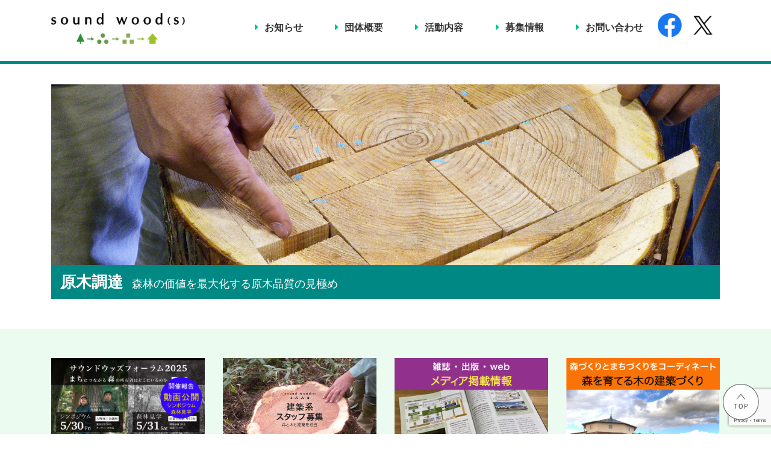

--- FILE ---
content_type: text/html; charset=UTF-8
request_url: http://soundwoods.net/
body_size: 9740
content:
<!doctype html>
<html>
<head>
<meta charset="utf-8">
<title>NPO法人サウンドウッズ sound wood(s)</title>
<meta name="keywords" content="兵庫県,大阪府,京都府,滋賀県,奈良県,和歌山県,国産材,地域材,杉,桧,木の家,木造建築,兵庫県産材,設計事務所,ハウスメーカー,住宅展示場,工務店,住宅,住まい,すまい,森林,バイオマス,デザイン住宅,住む,ログハウス,家具" />
<meta name="description" content="サウンドウッズは、森を育てる木の建築づくり、森と木に関わる自治体向け支援、森と木に関わる人づくりなどの活動を通じて国内人工林の森林資源の有効活用を提案・実践し、環境保全意識の高い豊かな社会づくりと、健全な森林づくりを次世代につなげます。" />
<meta name="viewport" content="width=device-width, initial-scale=1">
 
<link href="http://soundwoods.net/wp-content/themes/soundwoods/css/bootstrap.min.css" rel="stylesheet">
<link href="http://soundwoods.net/wp-content/themes/soundwoods/css/bootstrap4-print.css" rel="stylesheet">
<link rel="shortcut icon" href="favicon.ico">
<link rel="stylesheet" href="http://soundwoods.net/wp-content/themes/soundwoods/css/aos.css">
<link rel="stylesheet" href="http://soundwoods.net/wp-content/themes/soundwoods/css/responsiveslides.css">
<link rel="stylesheet" href="http://soundwoods.net/wp-content/themes/soundwoods/style.css" type="text/css" />
<script src="https://ajax.googleapis.com/ajax/libs/jquery/3.3.1/jquery.min.js"></script>
<meta name='robots' content='max-image-preview:large' />
<style id='wp-img-auto-sizes-contain-inline-css' type='text/css'>
img:is([sizes=auto i],[sizes^="auto," i]){contain-intrinsic-size:3000px 1500px}
/*# sourceURL=wp-img-auto-sizes-contain-inline-css */
</style>
<style id='wp-emoji-styles-inline-css' type='text/css'>

	img.wp-smiley, img.emoji {
		display: inline !important;
		border: none !important;
		box-shadow: none !important;
		height: 1em !important;
		width: 1em !important;
		margin: 0 0.07em !important;
		vertical-align: -0.1em !important;
		background: none !important;
		padding: 0 !important;
	}
/*# sourceURL=wp-emoji-styles-inline-css */
</style>
<style id='wp-block-library-inline-css' type='text/css'>
:root{--wp-block-synced-color:#7a00df;--wp-block-synced-color--rgb:122,0,223;--wp-bound-block-color:var(--wp-block-synced-color);--wp-editor-canvas-background:#ddd;--wp-admin-theme-color:#007cba;--wp-admin-theme-color--rgb:0,124,186;--wp-admin-theme-color-darker-10:#006ba1;--wp-admin-theme-color-darker-10--rgb:0,107,160.5;--wp-admin-theme-color-darker-20:#005a87;--wp-admin-theme-color-darker-20--rgb:0,90,135;--wp-admin-border-width-focus:2px}@media (min-resolution:192dpi){:root{--wp-admin-border-width-focus:1.5px}}.wp-element-button{cursor:pointer}:root .has-very-light-gray-background-color{background-color:#eee}:root .has-very-dark-gray-background-color{background-color:#313131}:root .has-very-light-gray-color{color:#eee}:root .has-very-dark-gray-color{color:#313131}:root .has-vivid-green-cyan-to-vivid-cyan-blue-gradient-background{background:linear-gradient(135deg,#00d084,#0693e3)}:root .has-purple-crush-gradient-background{background:linear-gradient(135deg,#34e2e4,#4721fb 50%,#ab1dfe)}:root .has-hazy-dawn-gradient-background{background:linear-gradient(135deg,#faaca8,#dad0ec)}:root .has-subdued-olive-gradient-background{background:linear-gradient(135deg,#fafae1,#67a671)}:root .has-atomic-cream-gradient-background{background:linear-gradient(135deg,#fdd79a,#004a59)}:root .has-nightshade-gradient-background{background:linear-gradient(135deg,#330968,#31cdcf)}:root .has-midnight-gradient-background{background:linear-gradient(135deg,#020381,#2874fc)}:root{--wp--preset--font-size--normal:16px;--wp--preset--font-size--huge:42px}.has-regular-font-size{font-size:1em}.has-larger-font-size{font-size:2.625em}.has-normal-font-size{font-size:var(--wp--preset--font-size--normal)}.has-huge-font-size{font-size:var(--wp--preset--font-size--huge)}.has-text-align-center{text-align:center}.has-text-align-left{text-align:left}.has-text-align-right{text-align:right}.has-fit-text{white-space:nowrap!important}#end-resizable-editor-section{display:none}.aligncenter{clear:both}.items-justified-left{justify-content:flex-start}.items-justified-center{justify-content:center}.items-justified-right{justify-content:flex-end}.items-justified-space-between{justify-content:space-between}.screen-reader-text{border:0;clip-path:inset(50%);height:1px;margin:-1px;overflow:hidden;padding:0;position:absolute;width:1px;word-wrap:normal!important}.screen-reader-text:focus{background-color:#ddd;clip-path:none;color:#444;display:block;font-size:1em;height:auto;left:5px;line-height:normal;padding:15px 23px 14px;text-decoration:none;top:5px;width:auto;z-index:100000}html :where(.has-border-color){border-style:solid}html :where([style*=border-top-color]){border-top-style:solid}html :where([style*=border-right-color]){border-right-style:solid}html :where([style*=border-bottom-color]){border-bottom-style:solid}html :where([style*=border-left-color]){border-left-style:solid}html :where([style*=border-width]){border-style:solid}html :where([style*=border-top-width]){border-top-style:solid}html :where([style*=border-right-width]){border-right-style:solid}html :where([style*=border-bottom-width]){border-bottom-style:solid}html :where([style*=border-left-width]){border-left-style:solid}html :where(img[class*=wp-image-]){height:auto;max-width:100%}:where(figure){margin:0 0 1em}html :where(.is-position-sticky){--wp-admin--admin-bar--position-offset:var(--wp-admin--admin-bar--height,0px)}@media screen and (max-width:600px){html :where(.is-position-sticky){--wp-admin--admin-bar--position-offset:0px}}

/*# sourceURL=wp-block-library-inline-css */
</style><style id='global-styles-inline-css' type='text/css'>
:root{--wp--preset--aspect-ratio--square: 1;--wp--preset--aspect-ratio--4-3: 4/3;--wp--preset--aspect-ratio--3-4: 3/4;--wp--preset--aspect-ratio--3-2: 3/2;--wp--preset--aspect-ratio--2-3: 2/3;--wp--preset--aspect-ratio--16-9: 16/9;--wp--preset--aspect-ratio--9-16: 9/16;--wp--preset--color--black: #000000;--wp--preset--color--cyan-bluish-gray: #abb8c3;--wp--preset--color--white: #ffffff;--wp--preset--color--pale-pink: #f78da7;--wp--preset--color--vivid-red: #cf2e2e;--wp--preset--color--luminous-vivid-orange: #ff6900;--wp--preset--color--luminous-vivid-amber: #fcb900;--wp--preset--color--light-green-cyan: #7bdcb5;--wp--preset--color--vivid-green-cyan: #00d084;--wp--preset--color--pale-cyan-blue: #8ed1fc;--wp--preset--color--vivid-cyan-blue: #0693e3;--wp--preset--color--vivid-purple: #9b51e0;--wp--preset--gradient--vivid-cyan-blue-to-vivid-purple: linear-gradient(135deg,rgb(6,147,227) 0%,rgb(155,81,224) 100%);--wp--preset--gradient--light-green-cyan-to-vivid-green-cyan: linear-gradient(135deg,rgb(122,220,180) 0%,rgb(0,208,130) 100%);--wp--preset--gradient--luminous-vivid-amber-to-luminous-vivid-orange: linear-gradient(135deg,rgb(252,185,0) 0%,rgb(255,105,0) 100%);--wp--preset--gradient--luminous-vivid-orange-to-vivid-red: linear-gradient(135deg,rgb(255,105,0) 0%,rgb(207,46,46) 100%);--wp--preset--gradient--very-light-gray-to-cyan-bluish-gray: linear-gradient(135deg,rgb(238,238,238) 0%,rgb(169,184,195) 100%);--wp--preset--gradient--cool-to-warm-spectrum: linear-gradient(135deg,rgb(74,234,220) 0%,rgb(151,120,209) 20%,rgb(207,42,186) 40%,rgb(238,44,130) 60%,rgb(251,105,98) 80%,rgb(254,248,76) 100%);--wp--preset--gradient--blush-light-purple: linear-gradient(135deg,rgb(255,206,236) 0%,rgb(152,150,240) 100%);--wp--preset--gradient--blush-bordeaux: linear-gradient(135deg,rgb(254,205,165) 0%,rgb(254,45,45) 50%,rgb(107,0,62) 100%);--wp--preset--gradient--luminous-dusk: linear-gradient(135deg,rgb(255,203,112) 0%,rgb(199,81,192) 50%,rgb(65,88,208) 100%);--wp--preset--gradient--pale-ocean: linear-gradient(135deg,rgb(255,245,203) 0%,rgb(182,227,212) 50%,rgb(51,167,181) 100%);--wp--preset--gradient--electric-grass: linear-gradient(135deg,rgb(202,248,128) 0%,rgb(113,206,126) 100%);--wp--preset--gradient--midnight: linear-gradient(135deg,rgb(2,3,129) 0%,rgb(40,116,252) 100%);--wp--preset--font-size--small: 13px;--wp--preset--font-size--medium: 20px;--wp--preset--font-size--large: 36px;--wp--preset--font-size--x-large: 42px;--wp--preset--spacing--20: 0.44rem;--wp--preset--spacing--30: 0.67rem;--wp--preset--spacing--40: 1rem;--wp--preset--spacing--50: 1.5rem;--wp--preset--spacing--60: 2.25rem;--wp--preset--spacing--70: 3.38rem;--wp--preset--spacing--80: 5.06rem;--wp--preset--shadow--natural: 6px 6px 9px rgba(0, 0, 0, 0.2);--wp--preset--shadow--deep: 12px 12px 50px rgba(0, 0, 0, 0.4);--wp--preset--shadow--sharp: 6px 6px 0px rgba(0, 0, 0, 0.2);--wp--preset--shadow--outlined: 6px 6px 0px -3px rgb(255, 255, 255), 6px 6px rgb(0, 0, 0);--wp--preset--shadow--crisp: 6px 6px 0px rgb(0, 0, 0);}:where(.is-layout-flex){gap: 0.5em;}:where(.is-layout-grid){gap: 0.5em;}body .is-layout-flex{display: flex;}.is-layout-flex{flex-wrap: wrap;align-items: center;}.is-layout-flex > :is(*, div){margin: 0;}body .is-layout-grid{display: grid;}.is-layout-grid > :is(*, div){margin: 0;}:where(.wp-block-columns.is-layout-flex){gap: 2em;}:where(.wp-block-columns.is-layout-grid){gap: 2em;}:where(.wp-block-post-template.is-layout-flex){gap: 1.25em;}:where(.wp-block-post-template.is-layout-grid){gap: 1.25em;}.has-black-color{color: var(--wp--preset--color--black) !important;}.has-cyan-bluish-gray-color{color: var(--wp--preset--color--cyan-bluish-gray) !important;}.has-white-color{color: var(--wp--preset--color--white) !important;}.has-pale-pink-color{color: var(--wp--preset--color--pale-pink) !important;}.has-vivid-red-color{color: var(--wp--preset--color--vivid-red) !important;}.has-luminous-vivid-orange-color{color: var(--wp--preset--color--luminous-vivid-orange) !important;}.has-luminous-vivid-amber-color{color: var(--wp--preset--color--luminous-vivid-amber) !important;}.has-light-green-cyan-color{color: var(--wp--preset--color--light-green-cyan) !important;}.has-vivid-green-cyan-color{color: var(--wp--preset--color--vivid-green-cyan) !important;}.has-pale-cyan-blue-color{color: var(--wp--preset--color--pale-cyan-blue) !important;}.has-vivid-cyan-blue-color{color: var(--wp--preset--color--vivid-cyan-blue) !important;}.has-vivid-purple-color{color: var(--wp--preset--color--vivid-purple) !important;}.has-black-background-color{background-color: var(--wp--preset--color--black) !important;}.has-cyan-bluish-gray-background-color{background-color: var(--wp--preset--color--cyan-bluish-gray) !important;}.has-white-background-color{background-color: var(--wp--preset--color--white) !important;}.has-pale-pink-background-color{background-color: var(--wp--preset--color--pale-pink) !important;}.has-vivid-red-background-color{background-color: var(--wp--preset--color--vivid-red) !important;}.has-luminous-vivid-orange-background-color{background-color: var(--wp--preset--color--luminous-vivid-orange) !important;}.has-luminous-vivid-amber-background-color{background-color: var(--wp--preset--color--luminous-vivid-amber) !important;}.has-light-green-cyan-background-color{background-color: var(--wp--preset--color--light-green-cyan) !important;}.has-vivid-green-cyan-background-color{background-color: var(--wp--preset--color--vivid-green-cyan) !important;}.has-pale-cyan-blue-background-color{background-color: var(--wp--preset--color--pale-cyan-blue) !important;}.has-vivid-cyan-blue-background-color{background-color: var(--wp--preset--color--vivid-cyan-blue) !important;}.has-vivid-purple-background-color{background-color: var(--wp--preset--color--vivid-purple) !important;}.has-black-border-color{border-color: var(--wp--preset--color--black) !important;}.has-cyan-bluish-gray-border-color{border-color: var(--wp--preset--color--cyan-bluish-gray) !important;}.has-white-border-color{border-color: var(--wp--preset--color--white) !important;}.has-pale-pink-border-color{border-color: var(--wp--preset--color--pale-pink) !important;}.has-vivid-red-border-color{border-color: var(--wp--preset--color--vivid-red) !important;}.has-luminous-vivid-orange-border-color{border-color: var(--wp--preset--color--luminous-vivid-orange) !important;}.has-luminous-vivid-amber-border-color{border-color: var(--wp--preset--color--luminous-vivid-amber) !important;}.has-light-green-cyan-border-color{border-color: var(--wp--preset--color--light-green-cyan) !important;}.has-vivid-green-cyan-border-color{border-color: var(--wp--preset--color--vivid-green-cyan) !important;}.has-pale-cyan-blue-border-color{border-color: var(--wp--preset--color--pale-cyan-blue) !important;}.has-vivid-cyan-blue-border-color{border-color: var(--wp--preset--color--vivid-cyan-blue) !important;}.has-vivid-purple-border-color{border-color: var(--wp--preset--color--vivid-purple) !important;}.has-vivid-cyan-blue-to-vivid-purple-gradient-background{background: var(--wp--preset--gradient--vivid-cyan-blue-to-vivid-purple) !important;}.has-light-green-cyan-to-vivid-green-cyan-gradient-background{background: var(--wp--preset--gradient--light-green-cyan-to-vivid-green-cyan) !important;}.has-luminous-vivid-amber-to-luminous-vivid-orange-gradient-background{background: var(--wp--preset--gradient--luminous-vivid-amber-to-luminous-vivid-orange) !important;}.has-luminous-vivid-orange-to-vivid-red-gradient-background{background: var(--wp--preset--gradient--luminous-vivid-orange-to-vivid-red) !important;}.has-very-light-gray-to-cyan-bluish-gray-gradient-background{background: var(--wp--preset--gradient--very-light-gray-to-cyan-bluish-gray) !important;}.has-cool-to-warm-spectrum-gradient-background{background: var(--wp--preset--gradient--cool-to-warm-spectrum) !important;}.has-blush-light-purple-gradient-background{background: var(--wp--preset--gradient--blush-light-purple) !important;}.has-blush-bordeaux-gradient-background{background: var(--wp--preset--gradient--blush-bordeaux) !important;}.has-luminous-dusk-gradient-background{background: var(--wp--preset--gradient--luminous-dusk) !important;}.has-pale-ocean-gradient-background{background: var(--wp--preset--gradient--pale-ocean) !important;}.has-electric-grass-gradient-background{background: var(--wp--preset--gradient--electric-grass) !important;}.has-midnight-gradient-background{background: var(--wp--preset--gradient--midnight) !important;}.has-small-font-size{font-size: var(--wp--preset--font-size--small) !important;}.has-medium-font-size{font-size: var(--wp--preset--font-size--medium) !important;}.has-large-font-size{font-size: var(--wp--preset--font-size--large) !important;}.has-x-large-font-size{font-size: var(--wp--preset--font-size--x-large) !important;}
/*# sourceURL=global-styles-inline-css */
</style>

<style id='classic-theme-styles-inline-css' type='text/css'>
/*! This file is auto-generated */
.wp-block-button__link{color:#fff;background-color:#32373c;border-radius:9999px;box-shadow:none;text-decoration:none;padding:calc(.667em + 2px) calc(1.333em + 2px);font-size:1.125em}.wp-block-file__button{background:#32373c;color:#fff;text-decoration:none}
/*# sourceURL=/wp-includes/css/classic-themes.min.css */
</style>
<link rel='stylesheet' id='contact-form-7-css' href='http://soundwoods.net/wp-content/plugins/contact-form-7/includes/css/styles.css?ver=6.1.4' type='text/css' media='all' />
<link rel="https://api.w.org/" href="https://soundwoods.net/wp-json/" /><link rel="EditURI" type="application/rsd+xml" title="RSD" href="https://soundwoods.net/xmlrpc.php?rsd" />
<meta name="generator" content="WordPress 6.9" />
</head>

<body>
  
<div class="sp_nav">
 <a class="menu">
  <span class="menu__line menu__line--top"></span>
  <span class="menu__line menu__line--center"></span>
  <span class="menu__line menu__line--bottom"></span>
  <span class="menu__txt">MENU</span>
 </a>
 <nav class="gnav">
  <div class="gnav__wrap">
   <ul class="gnav__menu">
    <li class="gnav__menu__item"><a href="https://soundwoods.net/info/">お知らせ</a></li>
    <li class="gnav__menu__item2"><p>団体概要</p>
     <ul>
      <li><a href="https://soundwoods.net/aboutus/">団体概要</a></li>
      <li><a href="https://soundwoods.net/enkaku/">沿⾰</a></li>
      <li><a href="https://soundwoods.net/houkoku/">定款・収⽀報告</a></li>
     </ul>
    </li>
    <li class="gnav__menu__item2"><p>活動内容</p>
    <ul>
       <li><a href="https://soundwoods.design/" target=”_blank”>森を育てる木の建築づくり</a></li>
       <li><a href="https://soundwoods.net/work/">森と木に関わる自治体向け支援</a></li>
       <li><a href="http://school.soundwoods.net/" target=”_blank”>森と木に関わる人づくり</a></li>
      </ul>
    </li>
    <li class="gnav__menu__item2"><p>募集情報</p>
      <ul>
       <li><a href="https://soundwoods.net/bosyu-kaiin/">会員募集のお知らせ</a></li>
       <li><a href="https://soundwoods.net/bosyu-sien/">活動支援のお願い</a></li>
       <li><a href="https://soundwoods.net/bosyu-staff/">スタッフ募集のお知らせ</a></li>
      </ul>
     </li>
    <li class="gnav__menu__item"><a href="https://soundwoods.net/contact/">お問い合わせ</a></li>
   </ul>
  </div><!--gnav-wrap-->
 </nav>
 </div>
 
	<header role="banner" id="header">
  
		<div class="container-lg">
			<h1 id="logo"><a href="https://soundwoods.net"><img src="http://soundwoods.net/wp-content/themes/soundwoods/images/logo.png" width="527" height="120" alt="soundwoods" class="img-fluid"/></a></h1>
   
   <div id="snsbox">
    <p><a href="https://www.facebook.com/nposoundwoods" target="_blank"><img src="http://soundwoods.net/wp-content/themes/soundwoods/images/fb.png" width="90" height="90" alt="NPO法人サウンドウッズフェイスブック" class="img-fluid mx-auto d-block"/></a></p>
    <p><a href="https://twitter.com/soundwoods" target="_blank"><img src="http://soundwoods.net/wp-content/themes/soundwoods/images/tw.png" width="91" height="74" alt="NPO法人サウンドウッズTwitter" class="img-fluid mx-auto d-block"/></a></p>
   </div>
 
   <nav id="globalnavi" role="navigation">
    <ul class="dropdwn">
					<li><a href="https://soundwoods.net/info/">お知らせ</a></li>
					<li>団体概要
      <ul class="dropdwn_menu">
       <li><a href="https://soundwoods.net/aboutus/">団体概要</a></li>
       <li><a href="https://soundwoods.net/enkaku/">沿⾰</a></li>
       <li><a href="https://soundwoods.net/houkoku/">定款・収⽀報告</a></li>
      </ul>
     </li>
					<li>活動内容
      <ul class="dropdwn_menu">
       <li><a href="https://soundwoods.design/" target=”_blank”>森を育てる木の建築づくり</a></li>
       <li><a href="https://soundwoods.net/work/">木に関わる自治体支援</a></li>
       <li><a href="http://school.soundwoods.net/" target=”_blank”>森と木に関わる人づくり</a></li>
      </ul>
          </li>
					<li>募集情報
      <ul class="dropdwn_menu">
       <li><a href="https://soundwoods.net/bosyu-kaiin/">会員募集のお知らせ</a></li>
       <li><a href="https://soundwoods.net/bosyu-sien/">活動支援のお願い</a></li>
       <li><a href="https://soundwoods.net/bosyu-staff/">スタッフ募集のお知らせ</a></li>
      </ul>
     </li>
					<li><a href="https://soundwoods.net/contact/">お問い合わせ</a></li>
    </ul>
   </nav>
    
		</div>
	</header>
	<div id="main">
		<div class="container-fluid">
			<ul class="rslides" id="slider1">
				<li><img src="http://soundwoods.net/wp-content/themes/soundwoods/images/main_img_a.jpg" alt="" class="d-none d-md-block"><img src="http://soundwoods.net/wp-content/themes/soundwoods/images/main_img01.jpg" alt="" class="d-md-none"><p>森の調査<span>森を育てる立木の活用</span></p></li>
				<li><img src="http://soundwoods.net/wp-content/themes/soundwoods/images/main_img_b.jpg" alt="" class="d-none d-md-block"><img src="http://soundwoods.net/wp-content/themes/soundwoods/images/main_img02.jpg" alt="" class="d-md-none"><p>原木調達<span>森林の価値を最大化する原木品質の見極め</span></p></li>
				<li><img src="http://soundwoods.net/wp-content/themes/soundwoods/images/main_img_c.jpg" alt="" class="d-none d-md-block"><img src="http://soundwoods.net/wp-content/themes/soundwoods/images/main_img03.jpg" alt="" class="d-md-none"><p>製材加工<span>利用価値を高める木取りと品質管理</span></p></li>
				<li><img src="http://soundwoods.net/wp-content/themes/soundwoods/images/main_img_d.jpg" alt="" class="d-none d-md-block"><img src="http://soundwoods.net/wp-content/themes/soundwoods/images/main_img04.jpg" alt="" class="d-md-none"><p>木材利用<span>森づくりに貢献する木材活用を提案</span></p></li>
			</ul>
		</div>
	</div>   

    
	<main id="contents" role="main">
  
		<section class="top_info">
			<!--<div class="container">
    <h2 class="title01">お知らせ</h2>
			</div>-->
   <div class="infobox">
    <div class="container">
     <div class="row">
      
    <div class="col-12 col-md-6 col-lg-3">
   <div class="info_item">
    <a href="https://soundwoods.net/info/forum2025after">
    <p class="img"><img src="https://soundwoods.net/wp-content/uploads/2025/06/bannerHP20250715resize.jpg" alt="" class="img-fluid mx-auto d-block"/></p>
    <p class="ttl">◆フォーラム2025開催報告◆</p>
    <div class="txt">
     &nbsp;
【林材ライター 赤堀楠雄氏レポート】

フォーラムレポート（報告書…     </div>
    </a>
   </div>
  </div>
    <div class="col-12 col-md-6 col-lg-3">
   <div class="info_item">
    <a href="https://soundwoods.net/info/%e6%9c%a8%e3%81%ae%e5%bb%ba%e7%af%89%e3%82%b9%e3%82%bf%e3%83%83%e3%83%95%e5%8b%9f%e9%9b%86">
    <p class="img"><img src="https://soundwoods.net/wp-content/uploads/2023/07/【建築】求人バナー20230701-03.jpg" alt="" class="img-fluid mx-auto d-block"/></p>
    <p class="ttl">木の建築スタッフ募集</p>
    <div class="txt">
     建築業務スタッフ
&nbsp;
森とまちの間の仲立ちをする、建築の技術経験を持つ…     </div>
    </a>
   </div>
  </div>
    <div class="col-12 col-md-6 col-lg-3">
   <div class="info_item">
    <a href="https://soundwoods.net/info/%e3%83%a1%e3%83%87%e3%82%a3%e3%82%a2%e6%8e%b2%e8%bc%89%e6%83%85%e5%a0%b1">
    <p class="img"><img src="https://soundwoods.net/wp-content/uploads/2023/03/01お知らせバナー20230323-scaled.jpg" alt="" class="img-fluid mx-auto d-block"/></p>
    <p class="ttl">メディア掲載情報</p>
    <div class="txt">
     
メディア掲載情報




NPO木の建築60号
「森とまちをつなぐ木材コーディ…     </div>
    </a>
   </div>
  </div>
    <div class="col-12 col-md-6 col-lg-3">
   <div class="info_item">
    <a href="https://soundwoods.net/info/%e6%a3%ae%e3%82%92%e8%82%b2%e3%81%a6%e3%82%8b%e6%9c%a8%e3%81%ae%e5%bb%ba%e7%af%89%e3%81%a5%e3%81%8f%e3%82%8a">
    <p class="img"><img src="https://soundwoods.net/wp-content/uploads/2023/03/03お知らせバナー20230323-scaled.jpg" alt="" class="img-fluid mx-auto d-block"/></p>
    <p class="ttl">森を育てる木の建築づくり</p>
    <div class="txt">
     森づくりを未来につなぐ木の建築づくりに取り組みます。
地域の森林林業・木材産業の…     </div>
    </a>
   </div>
  </div>
          
     </div>
     <p class="btn01"><a href="https://soundwoods.net/info/">お知らせ一覧へ</a></p>
    </div>
   </div>
		</section>

		<section class="container" data-aos="fade-up" data-aos-once="true" data-aos-delay="100">  
			<div class="row">
    <div class="col-12">
     <div class="gaiyoubox">
      <h2>団体概要</h2>
      <h3>木を活かし 森を育てる</h3>
      <div class="txtbox">
       <p><span>私たちサウンドウッズは、</span><span>国内人工林の森林資源の有効活用を提案・実践し、</span><span>環境保全意識の高い豊かな社会づくりと、</span><span>健全な森林づくりを次世代につなげます。</span></p>
       <p>令和2年3月10日</p>
      </div>
      <p class="logoimg"><img src="http://soundwoods.net/wp-content/themes/soundwoods/images/logo.png" width="527" height="120" alt="" class="img-fluid mx-auto d-block"/></p>
      <ul class="row">
       <li class="col-12 col-md-6 col-lg-3"><p>森の調査</p><img src="http://soundwoods.net/wp-content/themes/soundwoods/images/gaiyou_img01.png" width="397" height="397" alt="" class="img-fluid mx-auto d-block"/></li>
       <li class="col-12 col-md-6 col-lg-3">
        <p>原木調達</p><img src="http://soundwoods.net/wp-content/themes/soundwoods/images/gaiyou_img02.png" width="397" height="397" alt="" class="img-fluid mx-auto d-block"/></li>
       <li class="col-12 col-md-6 col-lg-3">
        <p>製材加工</p><img src="http://soundwoods.net/wp-content/themes/soundwoods/images/gaiyou_img03.png" width="397" height="397" alt="" class="img-fluid mx-auto d-block"/></li>
       <li class="col-12 col-md-6 col-lg-3">
        <p>木材利用</p><img src="http://soundwoods.net/wp-content/themes/soundwoods/images/gaiyou_img04.png" width="397" height="397" alt="" class="img-fluid mx-auto d-block"/></li>
      </ul>
     </div>
     <p class="btn01"><a href="https://soundwoods.net/aboutus">詳しくはこちら</a></p>
    </div>
			</div>
		</section>  

		<section class="top_activity container" data-aos="fade-up" data-aos-once="true" data-aos-delay="100">
   <h2 class="title01">活動内容</h2>
   
			<div class="row">
    <div class="col-12 col-lg-7">
     <p><img src="http://soundwoods.net/wp-content/themes/soundwoods/images/katsudou_img01.jpg" width="1173" height="757" alt="森を育てる木の建築づくり" class="img-fluid mx-auto d-block"/></p>
    </div>
    <div class="col-12 col-lg-5">
     <div class="txtbox">
      <h3>森を育てる木の建築づくり</h3>
      <p>公共施設・民間施設や住宅の企画構想・設計監理、森林資源調査、原木調達、製材加工まで地域材活用の事業化をサポートします。森と暮らしをつなぎ地域の森の価値を引き出します。</p>
     </div>
     <p class="btn02"><a href="https://soundwoods.design/" target="_blank">詳しくはこちら</a></p>
    </div>
			</div>
   
			<div class="row">
    <div class="col-12 col-lg-7">
     <p><img src="http://soundwoods.net/wp-content/themes/soundwoods/images/katsudou_img02.jpg" width="1173" height="757" alt="森と木に関わる自治体支援" class="img-fluid mx-auto d-block"/></p>
    </div>
    <div class="col-12 col-lg-5">
     <div class="txtbox">
      <h3>森と木に関わる自治体支援</h3>
      <p>建築士・木材供給者や行政担当者向けのセミナー開催や見学会運営、木造建築物の劣化診断、木材利用計画策定、各種PRツール作成まで、地域自治体に向けた地域材活用事業をサポートします。</p>
     </div>
     <p class="btn02"><a href="https://soundwoods.net/work/">詳しくはこちら</a></p>
    </div>
			</div>
   
			<div class="row">
    <div class="col-12 col-lg-7">
     <p><img src="http://soundwoods.net/wp-content/themes/soundwoods/images/katsudou_img03.jpg" width="1173" height="757" alt="森と木に関わる人づくり" class="img-fluid mx-auto d-block"/></p>
    </div>
    <div class="col-12 col-lg-5">
     <div class="txtbox">
      <h3>森と木に関わる人づくり</h3>
      <p>木の利用に関する知識を備え、森とまちをつなぐ人材を育成する「木材コーディネート基礎講座」を開催する他、セミナー等の企画運営や、講師を派遣します。</p>
     </div>
     <p class="btn02"><a href="http://school.soundwoods.net/" target="_blank">詳しくはこちら</a></p>
    </div>
			</div>
   
		</section>

		<section class="top_related container" data-aos="fade-up" data-aos-once="true" data-aos-delay="100">
   <h2 class="title01">関連サイト</h2>
			<div class="row">
    <div class="col-12 col-sm-6 img-filter"><a href="https://soundwoods.design/" target="_blank"><img src="http://soundwoods.net/wp-content/themes/soundwoods/images/related_site01.jpg" width="1024" height="433" alt="できごとが始まる木の建築" class="img-fluid mx-auto d-block"/></a></div>
    <div class="col-12 col-sm-6 img-filter"><a href="http://school.soundwoods.net/" target="_blank"><img src="http://soundwoods.net/wp-content/themes/soundwoods/images/related_site02.jpg" width="1023" height="433" alt="木材コーディネート基礎講座" class="img-fluid mx-auto d-block"/></a></div>
			</div>
		</section> 

		<section class="top_bosyu" data-aos="fade-up" data-aos-once="true" data-aos-delay="100">
			<div class="container">
    <h2 class="title01">募集</h2>
			</div>
   <div class="bosyubox">
    <div class="container">
     <div class="row">
      <div class="col-12 col-lg-4">
       <div class="bosyu_item">
        <p class="ttl">会員募集</p>
        <p class="icon"><img src="http://soundwoods.net/wp-content/themes/soundwoods/images/member_icon2.png" width="564" height="298" alt="会員募集" class="img-fluid mx-auto d-block"/></p>
        <p class="btn"><a href="https://soundwoods.net/bosyu-kaiin/"><img src="http://soundwoods.net/wp-content/themes/soundwoods/images/bosyu_btn_off.png" width="539" height="126" alt="詳しくはこちら" class="img-fluid mx-auto d-block"/></a></p>
       </div>
      </div>
      <div class="col-12 col-lg-4">
       <div class="bosyu_item">
        <p class="ttl">ご支援のお願い</p>
        <p class="icon"><img src="http://soundwoods.net/wp-content/themes/soundwoods/images/support_icon2.png" width="564" height="298" alt="会員募集" class="img-fluid mx-auto d-block"/></p>
        <p class="btn"><a href="https://soundwoods.net/bosyu-sien/"><img src="http://soundwoods.net/wp-content/themes/soundwoods/images/bosyu_btn_off.png" width="539" height="126" alt="詳しくはこちら" class="img-fluid mx-auto d-block"/></a></p>
       </div>
      </div>
      <div class="col-12 col-lg-4">
       <div class="bosyu_item">
        <p class="ttl">スタッフ募集</p>
        <p class="icon"><img src="http://soundwoods.net/wp-content/themes/soundwoods/images/staff_icon2.png" width="564" height="298" alt="会員募集" class="img-fluid mx-auto d-block"/></p>
        <p class="btn"><a href="https://soundwoods.net/bosyu-staff/"><img src="http://soundwoods.net/wp-content/themes/soundwoods/images/bosyu_btn_off.png" width="539" height="126" alt="詳しくはこちら" class="img-fluid mx-auto d-block"/></a></p>
       </div>
      </div>
     </div>
    </div>
   </div>
		</section>   
	</main>

<p id="back-top"><a onclick="backToTop(); return false"><img src="http://soundwoods.net/wp-content/themes/soundwoods/images/toppage.png" width="151" height="151" alt="pagetop" class="img-fluid" /></a></p> 
	<footer id="footer" role="contentinfo">
		<div class="container">
		 <nav id="footer_navi">
				<ul>
					<li><a href="https://soundwoods.net/info/">お知らせ</a></li>
					<li><a href="https://soundwoods.net/aboutus/">団体概要</a></li>
					<li><a href="https://soundwoods.net/work/">活動内容</a></li>
     <li><a href="https://soundwoods.net/bosyu-kaiin/">会員募集のお知らせ</a></li>
     <li><a href="https://soundwoods.net/bosyu-sien/">活動支援のお願い</a></li>
     <li><a href="https://soundwoods.net/bosyu-staff/">スタッフ募集のお知らせ</a></li>
					<li><a href="https://soundwoods.net/contact/">お問い合わせ</a></li>
				</ul>
			</nav>
   <div id="footer_snsbox">
    <p><a href="https://www.facebook.com/nposoundwoods" target="_blank"><img src="http://soundwoods.net/wp-content/themes/soundwoods/images/fb.png" width="90" height="90" alt="NPO法人サウンドウッズフェイスブック" class="img-fluid mx-auto d-block"/></a></p>
    <p><a href="https://twitter.com/soundwoods" target="_blank"><img src="http://soundwoods.net/wp-content/themes/soundwoods/images/tw.png" width="91" height="74" alt="NPO法人サウンドウッズTwitter" class="img-fluid mx-auto d-block"/></a></p>
   </div>
			<p id="copy">©2020 sound wood(s) All Rights Reserved.</p>
	 </div>
	</footer>
<script src="https://ajax.googleapis.com/ajax/libs/jquery/3.3.1/jquery.min.js"></script>
<script src="http://soundwoods.net/wp-content/themes/soundwoods/js/bootstrap.min.js"></script>
<script src="http://soundwoods.net/wp-content/themes/soundwoods/js/mouseover.js"></script>
<script src="http://soundwoods.net/wp-content/themes/soundwoods/js/responsiveslides.min.js"></script>
<script>
	// You can also use "$(window).load(function() {"
	$(function () {
		// Slideshow 1
		$("#slider1").responsiveSlides({
			speed: 800,
   pager: false,
   navContainer: "",
		});
	});
</script>
<script>
 $('.menu').on('click',function(){
    $('.menu__line').toggleClass('active');
    $('.menu__txt').toggleClass('active');
    $('.gnav').fadeToggle();
});
</script>
<script>
$(function(){
    $('.dropdwn li').hover(function(){
        $("ul:not(:animated)", this).slideDown();
    }, function(){
        $("ul.dropdwn_menu",this).slideUp();
    });
});
</script>

<script type="text/javascript" src="http://soundwoods.net/wp-content/themes/soundwoods/js/scrolltopcontrol.js">	</script>
<script type="text/javascript" src="http://soundwoods.net/wp-content/themes/soundwoods/js/smooth-scroll.js"></script>
<script>
   var scroll = new SmoothScroll('a[href*="#"]');
</script>
<script src="http://soundwoods.net/wp-content/themes/soundwoods/js/aos.js"></script>
<script>
  AOS.init({
      easing: 'easeInSine',
  });
</script>
<script type="speculationrules">
{"prefetch":[{"source":"document","where":{"and":[{"href_matches":"/*"},{"not":{"href_matches":["/wp-*.php","/wp-admin/*","/wp-content/uploads/*","/wp-content/*","/wp-content/plugins/*","/wp-content/themes/soundwoods/*","/*\\?(.+)"]}},{"not":{"selector_matches":"a[rel~=\"nofollow\"]"}},{"not":{"selector_matches":".no-prefetch, .no-prefetch a"}}]},"eagerness":"conservative"}]}
</script>
<script type="text/javascript" src="http://soundwoods.net/wp-includes/js/dist/hooks.min.js?ver=dd5603f07f9220ed27f1" id="wp-hooks-js"></script>
<script type="text/javascript" src="http://soundwoods.net/wp-includes/js/dist/i18n.min.js?ver=c26c3dc7bed366793375" id="wp-i18n-js"></script>
<script type="text/javascript" id="wp-i18n-js-after">
/* <![CDATA[ */
wp.i18n.setLocaleData( { 'text direction\u0004ltr': [ 'ltr' ] } );
//# sourceURL=wp-i18n-js-after
/* ]]> */
</script>
<script type="text/javascript" src="http://soundwoods.net/wp-content/plugins/contact-form-7/includes/swv/js/index.js?ver=6.1.4" id="swv-js"></script>
<script type="text/javascript" id="contact-form-7-js-translations">
/* <![CDATA[ */
( function( domain, translations ) {
	var localeData = translations.locale_data[ domain ] || translations.locale_data.messages;
	localeData[""].domain = domain;
	wp.i18n.setLocaleData( localeData, domain );
} )( "contact-form-7", {"translation-revision-date":"2025-11-30 08:12:23+0000","generator":"GlotPress\/4.0.3","domain":"messages","locale_data":{"messages":{"":{"domain":"messages","plural-forms":"nplurals=1; plural=0;","lang":"ja_JP"},"This contact form is placed in the wrong place.":["\u3053\u306e\u30b3\u30f3\u30bf\u30af\u30c8\u30d5\u30a9\u30fc\u30e0\u306f\u9593\u9055\u3063\u305f\u4f4d\u7f6e\u306b\u7f6e\u304b\u308c\u3066\u3044\u307e\u3059\u3002"],"Error:":["\u30a8\u30e9\u30fc:"]}},"comment":{"reference":"includes\/js\/index.js"}} );
//# sourceURL=contact-form-7-js-translations
/* ]]> */
</script>
<script type="text/javascript" id="contact-form-7-js-before">
/* <![CDATA[ */
var wpcf7 = {
    "api": {
        "root": "https:\/\/soundwoods.net\/wp-json\/",
        "namespace": "contact-form-7\/v1"
    }
};
//# sourceURL=contact-form-7-js-before
/* ]]> */
</script>
<script type="text/javascript" src="http://soundwoods.net/wp-content/plugins/contact-form-7/includes/js/index.js?ver=6.1.4" id="contact-form-7-js"></script>
<script type="text/javascript" src="https://www.google.com/recaptcha/api.js?render=6LeagaMpAAAAAOQkJAwoFuIwsrBhMkS_09eWjwF_&amp;ver=3.0" id="google-recaptcha-js"></script>
<script type="text/javascript" src="http://soundwoods.net/wp-includes/js/dist/vendor/wp-polyfill.min.js?ver=3.15.0" id="wp-polyfill-js"></script>
<script type="text/javascript" id="wpcf7-recaptcha-js-before">
/* <![CDATA[ */
var wpcf7_recaptcha = {
    "sitekey": "6LeagaMpAAAAAOQkJAwoFuIwsrBhMkS_09eWjwF_",
    "actions": {
        "homepage": "homepage",
        "contactform": "contactform"
    }
};
//# sourceURL=wpcf7-recaptcha-js-before
/* ]]> */
</script>
<script type="text/javascript" src="http://soundwoods.net/wp-content/plugins/contact-form-7/modules/recaptcha/index.js?ver=6.1.4" id="wpcf7-recaptcha-js"></script>
<script id="wp-emoji-settings" type="application/json">
{"baseUrl":"https://s.w.org/images/core/emoji/17.0.2/72x72/","ext":".png","svgUrl":"https://s.w.org/images/core/emoji/17.0.2/svg/","svgExt":".svg","source":{"concatemoji":"http://soundwoods.net/wp-includes/js/wp-emoji-release.min.js?ver=6.9"}}
</script>
<script type="module">
/* <![CDATA[ */
/*! This file is auto-generated */
const a=JSON.parse(document.getElementById("wp-emoji-settings").textContent),o=(window._wpemojiSettings=a,"wpEmojiSettingsSupports"),s=["flag","emoji"];function i(e){try{var t={supportTests:e,timestamp:(new Date).valueOf()};sessionStorage.setItem(o,JSON.stringify(t))}catch(e){}}function c(e,t,n){e.clearRect(0,0,e.canvas.width,e.canvas.height),e.fillText(t,0,0);t=new Uint32Array(e.getImageData(0,0,e.canvas.width,e.canvas.height).data);e.clearRect(0,0,e.canvas.width,e.canvas.height),e.fillText(n,0,0);const a=new Uint32Array(e.getImageData(0,0,e.canvas.width,e.canvas.height).data);return t.every((e,t)=>e===a[t])}function p(e,t){e.clearRect(0,0,e.canvas.width,e.canvas.height),e.fillText(t,0,0);var n=e.getImageData(16,16,1,1);for(let e=0;e<n.data.length;e++)if(0!==n.data[e])return!1;return!0}function u(e,t,n,a){switch(t){case"flag":return n(e,"\ud83c\udff3\ufe0f\u200d\u26a7\ufe0f","\ud83c\udff3\ufe0f\u200b\u26a7\ufe0f")?!1:!n(e,"\ud83c\udde8\ud83c\uddf6","\ud83c\udde8\u200b\ud83c\uddf6")&&!n(e,"\ud83c\udff4\udb40\udc67\udb40\udc62\udb40\udc65\udb40\udc6e\udb40\udc67\udb40\udc7f","\ud83c\udff4\u200b\udb40\udc67\u200b\udb40\udc62\u200b\udb40\udc65\u200b\udb40\udc6e\u200b\udb40\udc67\u200b\udb40\udc7f");case"emoji":return!a(e,"\ud83e\u1fac8")}return!1}function f(e,t,n,a){let r;const o=(r="undefined"!=typeof WorkerGlobalScope&&self instanceof WorkerGlobalScope?new OffscreenCanvas(300,150):document.createElement("canvas")).getContext("2d",{willReadFrequently:!0}),s=(o.textBaseline="top",o.font="600 32px Arial",{});return e.forEach(e=>{s[e]=t(o,e,n,a)}),s}function r(e){var t=document.createElement("script");t.src=e,t.defer=!0,document.head.appendChild(t)}a.supports={everything:!0,everythingExceptFlag:!0},new Promise(t=>{let n=function(){try{var e=JSON.parse(sessionStorage.getItem(o));if("object"==typeof e&&"number"==typeof e.timestamp&&(new Date).valueOf()<e.timestamp+604800&&"object"==typeof e.supportTests)return e.supportTests}catch(e){}return null}();if(!n){if("undefined"!=typeof Worker&&"undefined"!=typeof OffscreenCanvas&&"undefined"!=typeof URL&&URL.createObjectURL&&"undefined"!=typeof Blob)try{var e="postMessage("+f.toString()+"("+[JSON.stringify(s),u.toString(),c.toString(),p.toString()].join(",")+"));",a=new Blob([e],{type:"text/javascript"});const r=new Worker(URL.createObjectURL(a),{name:"wpTestEmojiSupports"});return void(r.onmessage=e=>{i(n=e.data),r.terminate(),t(n)})}catch(e){}i(n=f(s,u,c,p))}t(n)}).then(e=>{for(const n in e)a.supports[n]=e[n],a.supports.everything=a.supports.everything&&a.supports[n],"flag"!==n&&(a.supports.everythingExceptFlag=a.supports.everythingExceptFlag&&a.supports[n]);var t;a.supports.everythingExceptFlag=a.supports.everythingExceptFlag&&!a.supports.flag,a.supports.everything||((t=a.source||{}).concatemoji?r(t.concatemoji):t.wpemoji&&t.twemoji&&(r(t.twemoji),r(t.wpemoji)))});
//# sourceURL=http://soundwoods.net/wp-includes/js/wp-emoji-loader.min.js
/* ]]> */
</script>
</body>
</html>


--- FILE ---
content_type: text/html; charset=utf-8
request_url: https://www.google.com/recaptcha/api2/anchor?ar=1&k=6LeagaMpAAAAAOQkJAwoFuIwsrBhMkS_09eWjwF_&co=aHR0cDovL3NvdW5kd29vZHMubmV0Ojgw&hl=en&v=PoyoqOPhxBO7pBk68S4YbpHZ&size=invisible&anchor-ms=20000&execute-ms=30000&cb=dhcvbxdrlg3j
body_size: 48717
content:
<!DOCTYPE HTML><html dir="ltr" lang="en"><head><meta http-equiv="Content-Type" content="text/html; charset=UTF-8">
<meta http-equiv="X-UA-Compatible" content="IE=edge">
<title>reCAPTCHA</title>
<style type="text/css">
/* cyrillic-ext */
@font-face {
  font-family: 'Roboto';
  font-style: normal;
  font-weight: 400;
  font-stretch: 100%;
  src: url(//fonts.gstatic.com/s/roboto/v48/KFO7CnqEu92Fr1ME7kSn66aGLdTylUAMa3GUBHMdazTgWw.woff2) format('woff2');
  unicode-range: U+0460-052F, U+1C80-1C8A, U+20B4, U+2DE0-2DFF, U+A640-A69F, U+FE2E-FE2F;
}
/* cyrillic */
@font-face {
  font-family: 'Roboto';
  font-style: normal;
  font-weight: 400;
  font-stretch: 100%;
  src: url(//fonts.gstatic.com/s/roboto/v48/KFO7CnqEu92Fr1ME7kSn66aGLdTylUAMa3iUBHMdazTgWw.woff2) format('woff2');
  unicode-range: U+0301, U+0400-045F, U+0490-0491, U+04B0-04B1, U+2116;
}
/* greek-ext */
@font-face {
  font-family: 'Roboto';
  font-style: normal;
  font-weight: 400;
  font-stretch: 100%;
  src: url(//fonts.gstatic.com/s/roboto/v48/KFO7CnqEu92Fr1ME7kSn66aGLdTylUAMa3CUBHMdazTgWw.woff2) format('woff2');
  unicode-range: U+1F00-1FFF;
}
/* greek */
@font-face {
  font-family: 'Roboto';
  font-style: normal;
  font-weight: 400;
  font-stretch: 100%;
  src: url(//fonts.gstatic.com/s/roboto/v48/KFO7CnqEu92Fr1ME7kSn66aGLdTylUAMa3-UBHMdazTgWw.woff2) format('woff2');
  unicode-range: U+0370-0377, U+037A-037F, U+0384-038A, U+038C, U+038E-03A1, U+03A3-03FF;
}
/* math */
@font-face {
  font-family: 'Roboto';
  font-style: normal;
  font-weight: 400;
  font-stretch: 100%;
  src: url(//fonts.gstatic.com/s/roboto/v48/KFO7CnqEu92Fr1ME7kSn66aGLdTylUAMawCUBHMdazTgWw.woff2) format('woff2');
  unicode-range: U+0302-0303, U+0305, U+0307-0308, U+0310, U+0312, U+0315, U+031A, U+0326-0327, U+032C, U+032F-0330, U+0332-0333, U+0338, U+033A, U+0346, U+034D, U+0391-03A1, U+03A3-03A9, U+03B1-03C9, U+03D1, U+03D5-03D6, U+03F0-03F1, U+03F4-03F5, U+2016-2017, U+2034-2038, U+203C, U+2040, U+2043, U+2047, U+2050, U+2057, U+205F, U+2070-2071, U+2074-208E, U+2090-209C, U+20D0-20DC, U+20E1, U+20E5-20EF, U+2100-2112, U+2114-2115, U+2117-2121, U+2123-214F, U+2190, U+2192, U+2194-21AE, U+21B0-21E5, U+21F1-21F2, U+21F4-2211, U+2213-2214, U+2216-22FF, U+2308-230B, U+2310, U+2319, U+231C-2321, U+2336-237A, U+237C, U+2395, U+239B-23B7, U+23D0, U+23DC-23E1, U+2474-2475, U+25AF, U+25B3, U+25B7, U+25BD, U+25C1, U+25CA, U+25CC, U+25FB, U+266D-266F, U+27C0-27FF, U+2900-2AFF, U+2B0E-2B11, U+2B30-2B4C, U+2BFE, U+3030, U+FF5B, U+FF5D, U+1D400-1D7FF, U+1EE00-1EEFF;
}
/* symbols */
@font-face {
  font-family: 'Roboto';
  font-style: normal;
  font-weight: 400;
  font-stretch: 100%;
  src: url(//fonts.gstatic.com/s/roboto/v48/KFO7CnqEu92Fr1ME7kSn66aGLdTylUAMaxKUBHMdazTgWw.woff2) format('woff2');
  unicode-range: U+0001-000C, U+000E-001F, U+007F-009F, U+20DD-20E0, U+20E2-20E4, U+2150-218F, U+2190, U+2192, U+2194-2199, U+21AF, U+21E6-21F0, U+21F3, U+2218-2219, U+2299, U+22C4-22C6, U+2300-243F, U+2440-244A, U+2460-24FF, U+25A0-27BF, U+2800-28FF, U+2921-2922, U+2981, U+29BF, U+29EB, U+2B00-2BFF, U+4DC0-4DFF, U+FFF9-FFFB, U+10140-1018E, U+10190-1019C, U+101A0, U+101D0-101FD, U+102E0-102FB, U+10E60-10E7E, U+1D2C0-1D2D3, U+1D2E0-1D37F, U+1F000-1F0FF, U+1F100-1F1AD, U+1F1E6-1F1FF, U+1F30D-1F30F, U+1F315, U+1F31C, U+1F31E, U+1F320-1F32C, U+1F336, U+1F378, U+1F37D, U+1F382, U+1F393-1F39F, U+1F3A7-1F3A8, U+1F3AC-1F3AF, U+1F3C2, U+1F3C4-1F3C6, U+1F3CA-1F3CE, U+1F3D4-1F3E0, U+1F3ED, U+1F3F1-1F3F3, U+1F3F5-1F3F7, U+1F408, U+1F415, U+1F41F, U+1F426, U+1F43F, U+1F441-1F442, U+1F444, U+1F446-1F449, U+1F44C-1F44E, U+1F453, U+1F46A, U+1F47D, U+1F4A3, U+1F4B0, U+1F4B3, U+1F4B9, U+1F4BB, U+1F4BF, U+1F4C8-1F4CB, U+1F4D6, U+1F4DA, U+1F4DF, U+1F4E3-1F4E6, U+1F4EA-1F4ED, U+1F4F7, U+1F4F9-1F4FB, U+1F4FD-1F4FE, U+1F503, U+1F507-1F50B, U+1F50D, U+1F512-1F513, U+1F53E-1F54A, U+1F54F-1F5FA, U+1F610, U+1F650-1F67F, U+1F687, U+1F68D, U+1F691, U+1F694, U+1F698, U+1F6AD, U+1F6B2, U+1F6B9-1F6BA, U+1F6BC, U+1F6C6-1F6CF, U+1F6D3-1F6D7, U+1F6E0-1F6EA, U+1F6F0-1F6F3, U+1F6F7-1F6FC, U+1F700-1F7FF, U+1F800-1F80B, U+1F810-1F847, U+1F850-1F859, U+1F860-1F887, U+1F890-1F8AD, U+1F8B0-1F8BB, U+1F8C0-1F8C1, U+1F900-1F90B, U+1F93B, U+1F946, U+1F984, U+1F996, U+1F9E9, U+1FA00-1FA6F, U+1FA70-1FA7C, U+1FA80-1FA89, U+1FA8F-1FAC6, U+1FACE-1FADC, U+1FADF-1FAE9, U+1FAF0-1FAF8, U+1FB00-1FBFF;
}
/* vietnamese */
@font-face {
  font-family: 'Roboto';
  font-style: normal;
  font-weight: 400;
  font-stretch: 100%;
  src: url(//fonts.gstatic.com/s/roboto/v48/KFO7CnqEu92Fr1ME7kSn66aGLdTylUAMa3OUBHMdazTgWw.woff2) format('woff2');
  unicode-range: U+0102-0103, U+0110-0111, U+0128-0129, U+0168-0169, U+01A0-01A1, U+01AF-01B0, U+0300-0301, U+0303-0304, U+0308-0309, U+0323, U+0329, U+1EA0-1EF9, U+20AB;
}
/* latin-ext */
@font-face {
  font-family: 'Roboto';
  font-style: normal;
  font-weight: 400;
  font-stretch: 100%;
  src: url(//fonts.gstatic.com/s/roboto/v48/KFO7CnqEu92Fr1ME7kSn66aGLdTylUAMa3KUBHMdazTgWw.woff2) format('woff2');
  unicode-range: U+0100-02BA, U+02BD-02C5, U+02C7-02CC, U+02CE-02D7, U+02DD-02FF, U+0304, U+0308, U+0329, U+1D00-1DBF, U+1E00-1E9F, U+1EF2-1EFF, U+2020, U+20A0-20AB, U+20AD-20C0, U+2113, U+2C60-2C7F, U+A720-A7FF;
}
/* latin */
@font-face {
  font-family: 'Roboto';
  font-style: normal;
  font-weight: 400;
  font-stretch: 100%;
  src: url(//fonts.gstatic.com/s/roboto/v48/KFO7CnqEu92Fr1ME7kSn66aGLdTylUAMa3yUBHMdazQ.woff2) format('woff2');
  unicode-range: U+0000-00FF, U+0131, U+0152-0153, U+02BB-02BC, U+02C6, U+02DA, U+02DC, U+0304, U+0308, U+0329, U+2000-206F, U+20AC, U+2122, U+2191, U+2193, U+2212, U+2215, U+FEFF, U+FFFD;
}
/* cyrillic-ext */
@font-face {
  font-family: 'Roboto';
  font-style: normal;
  font-weight: 500;
  font-stretch: 100%;
  src: url(//fonts.gstatic.com/s/roboto/v48/KFO7CnqEu92Fr1ME7kSn66aGLdTylUAMa3GUBHMdazTgWw.woff2) format('woff2');
  unicode-range: U+0460-052F, U+1C80-1C8A, U+20B4, U+2DE0-2DFF, U+A640-A69F, U+FE2E-FE2F;
}
/* cyrillic */
@font-face {
  font-family: 'Roboto';
  font-style: normal;
  font-weight: 500;
  font-stretch: 100%;
  src: url(//fonts.gstatic.com/s/roboto/v48/KFO7CnqEu92Fr1ME7kSn66aGLdTylUAMa3iUBHMdazTgWw.woff2) format('woff2');
  unicode-range: U+0301, U+0400-045F, U+0490-0491, U+04B0-04B1, U+2116;
}
/* greek-ext */
@font-face {
  font-family: 'Roboto';
  font-style: normal;
  font-weight: 500;
  font-stretch: 100%;
  src: url(//fonts.gstatic.com/s/roboto/v48/KFO7CnqEu92Fr1ME7kSn66aGLdTylUAMa3CUBHMdazTgWw.woff2) format('woff2');
  unicode-range: U+1F00-1FFF;
}
/* greek */
@font-face {
  font-family: 'Roboto';
  font-style: normal;
  font-weight: 500;
  font-stretch: 100%;
  src: url(//fonts.gstatic.com/s/roboto/v48/KFO7CnqEu92Fr1ME7kSn66aGLdTylUAMa3-UBHMdazTgWw.woff2) format('woff2');
  unicode-range: U+0370-0377, U+037A-037F, U+0384-038A, U+038C, U+038E-03A1, U+03A3-03FF;
}
/* math */
@font-face {
  font-family: 'Roboto';
  font-style: normal;
  font-weight: 500;
  font-stretch: 100%;
  src: url(//fonts.gstatic.com/s/roboto/v48/KFO7CnqEu92Fr1ME7kSn66aGLdTylUAMawCUBHMdazTgWw.woff2) format('woff2');
  unicode-range: U+0302-0303, U+0305, U+0307-0308, U+0310, U+0312, U+0315, U+031A, U+0326-0327, U+032C, U+032F-0330, U+0332-0333, U+0338, U+033A, U+0346, U+034D, U+0391-03A1, U+03A3-03A9, U+03B1-03C9, U+03D1, U+03D5-03D6, U+03F0-03F1, U+03F4-03F5, U+2016-2017, U+2034-2038, U+203C, U+2040, U+2043, U+2047, U+2050, U+2057, U+205F, U+2070-2071, U+2074-208E, U+2090-209C, U+20D0-20DC, U+20E1, U+20E5-20EF, U+2100-2112, U+2114-2115, U+2117-2121, U+2123-214F, U+2190, U+2192, U+2194-21AE, U+21B0-21E5, U+21F1-21F2, U+21F4-2211, U+2213-2214, U+2216-22FF, U+2308-230B, U+2310, U+2319, U+231C-2321, U+2336-237A, U+237C, U+2395, U+239B-23B7, U+23D0, U+23DC-23E1, U+2474-2475, U+25AF, U+25B3, U+25B7, U+25BD, U+25C1, U+25CA, U+25CC, U+25FB, U+266D-266F, U+27C0-27FF, U+2900-2AFF, U+2B0E-2B11, U+2B30-2B4C, U+2BFE, U+3030, U+FF5B, U+FF5D, U+1D400-1D7FF, U+1EE00-1EEFF;
}
/* symbols */
@font-face {
  font-family: 'Roboto';
  font-style: normal;
  font-weight: 500;
  font-stretch: 100%;
  src: url(//fonts.gstatic.com/s/roboto/v48/KFO7CnqEu92Fr1ME7kSn66aGLdTylUAMaxKUBHMdazTgWw.woff2) format('woff2');
  unicode-range: U+0001-000C, U+000E-001F, U+007F-009F, U+20DD-20E0, U+20E2-20E4, U+2150-218F, U+2190, U+2192, U+2194-2199, U+21AF, U+21E6-21F0, U+21F3, U+2218-2219, U+2299, U+22C4-22C6, U+2300-243F, U+2440-244A, U+2460-24FF, U+25A0-27BF, U+2800-28FF, U+2921-2922, U+2981, U+29BF, U+29EB, U+2B00-2BFF, U+4DC0-4DFF, U+FFF9-FFFB, U+10140-1018E, U+10190-1019C, U+101A0, U+101D0-101FD, U+102E0-102FB, U+10E60-10E7E, U+1D2C0-1D2D3, U+1D2E0-1D37F, U+1F000-1F0FF, U+1F100-1F1AD, U+1F1E6-1F1FF, U+1F30D-1F30F, U+1F315, U+1F31C, U+1F31E, U+1F320-1F32C, U+1F336, U+1F378, U+1F37D, U+1F382, U+1F393-1F39F, U+1F3A7-1F3A8, U+1F3AC-1F3AF, U+1F3C2, U+1F3C4-1F3C6, U+1F3CA-1F3CE, U+1F3D4-1F3E0, U+1F3ED, U+1F3F1-1F3F3, U+1F3F5-1F3F7, U+1F408, U+1F415, U+1F41F, U+1F426, U+1F43F, U+1F441-1F442, U+1F444, U+1F446-1F449, U+1F44C-1F44E, U+1F453, U+1F46A, U+1F47D, U+1F4A3, U+1F4B0, U+1F4B3, U+1F4B9, U+1F4BB, U+1F4BF, U+1F4C8-1F4CB, U+1F4D6, U+1F4DA, U+1F4DF, U+1F4E3-1F4E6, U+1F4EA-1F4ED, U+1F4F7, U+1F4F9-1F4FB, U+1F4FD-1F4FE, U+1F503, U+1F507-1F50B, U+1F50D, U+1F512-1F513, U+1F53E-1F54A, U+1F54F-1F5FA, U+1F610, U+1F650-1F67F, U+1F687, U+1F68D, U+1F691, U+1F694, U+1F698, U+1F6AD, U+1F6B2, U+1F6B9-1F6BA, U+1F6BC, U+1F6C6-1F6CF, U+1F6D3-1F6D7, U+1F6E0-1F6EA, U+1F6F0-1F6F3, U+1F6F7-1F6FC, U+1F700-1F7FF, U+1F800-1F80B, U+1F810-1F847, U+1F850-1F859, U+1F860-1F887, U+1F890-1F8AD, U+1F8B0-1F8BB, U+1F8C0-1F8C1, U+1F900-1F90B, U+1F93B, U+1F946, U+1F984, U+1F996, U+1F9E9, U+1FA00-1FA6F, U+1FA70-1FA7C, U+1FA80-1FA89, U+1FA8F-1FAC6, U+1FACE-1FADC, U+1FADF-1FAE9, U+1FAF0-1FAF8, U+1FB00-1FBFF;
}
/* vietnamese */
@font-face {
  font-family: 'Roboto';
  font-style: normal;
  font-weight: 500;
  font-stretch: 100%;
  src: url(//fonts.gstatic.com/s/roboto/v48/KFO7CnqEu92Fr1ME7kSn66aGLdTylUAMa3OUBHMdazTgWw.woff2) format('woff2');
  unicode-range: U+0102-0103, U+0110-0111, U+0128-0129, U+0168-0169, U+01A0-01A1, U+01AF-01B0, U+0300-0301, U+0303-0304, U+0308-0309, U+0323, U+0329, U+1EA0-1EF9, U+20AB;
}
/* latin-ext */
@font-face {
  font-family: 'Roboto';
  font-style: normal;
  font-weight: 500;
  font-stretch: 100%;
  src: url(//fonts.gstatic.com/s/roboto/v48/KFO7CnqEu92Fr1ME7kSn66aGLdTylUAMa3KUBHMdazTgWw.woff2) format('woff2');
  unicode-range: U+0100-02BA, U+02BD-02C5, U+02C7-02CC, U+02CE-02D7, U+02DD-02FF, U+0304, U+0308, U+0329, U+1D00-1DBF, U+1E00-1E9F, U+1EF2-1EFF, U+2020, U+20A0-20AB, U+20AD-20C0, U+2113, U+2C60-2C7F, U+A720-A7FF;
}
/* latin */
@font-face {
  font-family: 'Roboto';
  font-style: normal;
  font-weight: 500;
  font-stretch: 100%;
  src: url(//fonts.gstatic.com/s/roboto/v48/KFO7CnqEu92Fr1ME7kSn66aGLdTylUAMa3yUBHMdazQ.woff2) format('woff2');
  unicode-range: U+0000-00FF, U+0131, U+0152-0153, U+02BB-02BC, U+02C6, U+02DA, U+02DC, U+0304, U+0308, U+0329, U+2000-206F, U+20AC, U+2122, U+2191, U+2193, U+2212, U+2215, U+FEFF, U+FFFD;
}
/* cyrillic-ext */
@font-face {
  font-family: 'Roboto';
  font-style: normal;
  font-weight: 900;
  font-stretch: 100%;
  src: url(//fonts.gstatic.com/s/roboto/v48/KFO7CnqEu92Fr1ME7kSn66aGLdTylUAMa3GUBHMdazTgWw.woff2) format('woff2');
  unicode-range: U+0460-052F, U+1C80-1C8A, U+20B4, U+2DE0-2DFF, U+A640-A69F, U+FE2E-FE2F;
}
/* cyrillic */
@font-face {
  font-family: 'Roboto';
  font-style: normal;
  font-weight: 900;
  font-stretch: 100%;
  src: url(//fonts.gstatic.com/s/roboto/v48/KFO7CnqEu92Fr1ME7kSn66aGLdTylUAMa3iUBHMdazTgWw.woff2) format('woff2');
  unicode-range: U+0301, U+0400-045F, U+0490-0491, U+04B0-04B1, U+2116;
}
/* greek-ext */
@font-face {
  font-family: 'Roboto';
  font-style: normal;
  font-weight: 900;
  font-stretch: 100%;
  src: url(//fonts.gstatic.com/s/roboto/v48/KFO7CnqEu92Fr1ME7kSn66aGLdTylUAMa3CUBHMdazTgWw.woff2) format('woff2');
  unicode-range: U+1F00-1FFF;
}
/* greek */
@font-face {
  font-family: 'Roboto';
  font-style: normal;
  font-weight: 900;
  font-stretch: 100%;
  src: url(//fonts.gstatic.com/s/roboto/v48/KFO7CnqEu92Fr1ME7kSn66aGLdTylUAMa3-UBHMdazTgWw.woff2) format('woff2');
  unicode-range: U+0370-0377, U+037A-037F, U+0384-038A, U+038C, U+038E-03A1, U+03A3-03FF;
}
/* math */
@font-face {
  font-family: 'Roboto';
  font-style: normal;
  font-weight: 900;
  font-stretch: 100%;
  src: url(//fonts.gstatic.com/s/roboto/v48/KFO7CnqEu92Fr1ME7kSn66aGLdTylUAMawCUBHMdazTgWw.woff2) format('woff2');
  unicode-range: U+0302-0303, U+0305, U+0307-0308, U+0310, U+0312, U+0315, U+031A, U+0326-0327, U+032C, U+032F-0330, U+0332-0333, U+0338, U+033A, U+0346, U+034D, U+0391-03A1, U+03A3-03A9, U+03B1-03C9, U+03D1, U+03D5-03D6, U+03F0-03F1, U+03F4-03F5, U+2016-2017, U+2034-2038, U+203C, U+2040, U+2043, U+2047, U+2050, U+2057, U+205F, U+2070-2071, U+2074-208E, U+2090-209C, U+20D0-20DC, U+20E1, U+20E5-20EF, U+2100-2112, U+2114-2115, U+2117-2121, U+2123-214F, U+2190, U+2192, U+2194-21AE, U+21B0-21E5, U+21F1-21F2, U+21F4-2211, U+2213-2214, U+2216-22FF, U+2308-230B, U+2310, U+2319, U+231C-2321, U+2336-237A, U+237C, U+2395, U+239B-23B7, U+23D0, U+23DC-23E1, U+2474-2475, U+25AF, U+25B3, U+25B7, U+25BD, U+25C1, U+25CA, U+25CC, U+25FB, U+266D-266F, U+27C0-27FF, U+2900-2AFF, U+2B0E-2B11, U+2B30-2B4C, U+2BFE, U+3030, U+FF5B, U+FF5D, U+1D400-1D7FF, U+1EE00-1EEFF;
}
/* symbols */
@font-face {
  font-family: 'Roboto';
  font-style: normal;
  font-weight: 900;
  font-stretch: 100%;
  src: url(//fonts.gstatic.com/s/roboto/v48/KFO7CnqEu92Fr1ME7kSn66aGLdTylUAMaxKUBHMdazTgWw.woff2) format('woff2');
  unicode-range: U+0001-000C, U+000E-001F, U+007F-009F, U+20DD-20E0, U+20E2-20E4, U+2150-218F, U+2190, U+2192, U+2194-2199, U+21AF, U+21E6-21F0, U+21F3, U+2218-2219, U+2299, U+22C4-22C6, U+2300-243F, U+2440-244A, U+2460-24FF, U+25A0-27BF, U+2800-28FF, U+2921-2922, U+2981, U+29BF, U+29EB, U+2B00-2BFF, U+4DC0-4DFF, U+FFF9-FFFB, U+10140-1018E, U+10190-1019C, U+101A0, U+101D0-101FD, U+102E0-102FB, U+10E60-10E7E, U+1D2C0-1D2D3, U+1D2E0-1D37F, U+1F000-1F0FF, U+1F100-1F1AD, U+1F1E6-1F1FF, U+1F30D-1F30F, U+1F315, U+1F31C, U+1F31E, U+1F320-1F32C, U+1F336, U+1F378, U+1F37D, U+1F382, U+1F393-1F39F, U+1F3A7-1F3A8, U+1F3AC-1F3AF, U+1F3C2, U+1F3C4-1F3C6, U+1F3CA-1F3CE, U+1F3D4-1F3E0, U+1F3ED, U+1F3F1-1F3F3, U+1F3F5-1F3F7, U+1F408, U+1F415, U+1F41F, U+1F426, U+1F43F, U+1F441-1F442, U+1F444, U+1F446-1F449, U+1F44C-1F44E, U+1F453, U+1F46A, U+1F47D, U+1F4A3, U+1F4B0, U+1F4B3, U+1F4B9, U+1F4BB, U+1F4BF, U+1F4C8-1F4CB, U+1F4D6, U+1F4DA, U+1F4DF, U+1F4E3-1F4E6, U+1F4EA-1F4ED, U+1F4F7, U+1F4F9-1F4FB, U+1F4FD-1F4FE, U+1F503, U+1F507-1F50B, U+1F50D, U+1F512-1F513, U+1F53E-1F54A, U+1F54F-1F5FA, U+1F610, U+1F650-1F67F, U+1F687, U+1F68D, U+1F691, U+1F694, U+1F698, U+1F6AD, U+1F6B2, U+1F6B9-1F6BA, U+1F6BC, U+1F6C6-1F6CF, U+1F6D3-1F6D7, U+1F6E0-1F6EA, U+1F6F0-1F6F3, U+1F6F7-1F6FC, U+1F700-1F7FF, U+1F800-1F80B, U+1F810-1F847, U+1F850-1F859, U+1F860-1F887, U+1F890-1F8AD, U+1F8B0-1F8BB, U+1F8C0-1F8C1, U+1F900-1F90B, U+1F93B, U+1F946, U+1F984, U+1F996, U+1F9E9, U+1FA00-1FA6F, U+1FA70-1FA7C, U+1FA80-1FA89, U+1FA8F-1FAC6, U+1FACE-1FADC, U+1FADF-1FAE9, U+1FAF0-1FAF8, U+1FB00-1FBFF;
}
/* vietnamese */
@font-face {
  font-family: 'Roboto';
  font-style: normal;
  font-weight: 900;
  font-stretch: 100%;
  src: url(//fonts.gstatic.com/s/roboto/v48/KFO7CnqEu92Fr1ME7kSn66aGLdTylUAMa3OUBHMdazTgWw.woff2) format('woff2');
  unicode-range: U+0102-0103, U+0110-0111, U+0128-0129, U+0168-0169, U+01A0-01A1, U+01AF-01B0, U+0300-0301, U+0303-0304, U+0308-0309, U+0323, U+0329, U+1EA0-1EF9, U+20AB;
}
/* latin-ext */
@font-face {
  font-family: 'Roboto';
  font-style: normal;
  font-weight: 900;
  font-stretch: 100%;
  src: url(//fonts.gstatic.com/s/roboto/v48/KFO7CnqEu92Fr1ME7kSn66aGLdTylUAMa3KUBHMdazTgWw.woff2) format('woff2');
  unicode-range: U+0100-02BA, U+02BD-02C5, U+02C7-02CC, U+02CE-02D7, U+02DD-02FF, U+0304, U+0308, U+0329, U+1D00-1DBF, U+1E00-1E9F, U+1EF2-1EFF, U+2020, U+20A0-20AB, U+20AD-20C0, U+2113, U+2C60-2C7F, U+A720-A7FF;
}
/* latin */
@font-face {
  font-family: 'Roboto';
  font-style: normal;
  font-weight: 900;
  font-stretch: 100%;
  src: url(//fonts.gstatic.com/s/roboto/v48/KFO7CnqEu92Fr1ME7kSn66aGLdTylUAMa3yUBHMdazQ.woff2) format('woff2');
  unicode-range: U+0000-00FF, U+0131, U+0152-0153, U+02BB-02BC, U+02C6, U+02DA, U+02DC, U+0304, U+0308, U+0329, U+2000-206F, U+20AC, U+2122, U+2191, U+2193, U+2212, U+2215, U+FEFF, U+FFFD;
}

</style>
<link rel="stylesheet" type="text/css" href="https://www.gstatic.com/recaptcha/releases/PoyoqOPhxBO7pBk68S4YbpHZ/styles__ltr.css">
<script nonce="BDM4_CHcm5H9fe6k2Hb0MA" type="text/javascript">window['__recaptcha_api'] = 'https://www.google.com/recaptcha/api2/';</script>
<script type="text/javascript" src="https://www.gstatic.com/recaptcha/releases/PoyoqOPhxBO7pBk68S4YbpHZ/recaptcha__en.js" nonce="BDM4_CHcm5H9fe6k2Hb0MA">
      
    </script></head>
<body><div id="rc-anchor-alert" class="rc-anchor-alert"></div>
<input type="hidden" id="recaptcha-token" value="[base64]">
<script type="text/javascript" nonce="BDM4_CHcm5H9fe6k2Hb0MA">
      recaptcha.anchor.Main.init("[\x22ainput\x22,[\x22bgdata\x22,\x22\x22,\[base64]/[base64]/UltIKytdPWE6KGE8MjA0OD9SW0grK109YT4+NnwxOTI6KChhJjY0NTEyKT09NTUyOTYmJnErMTxoLmxlbmd0aCYmKGguY2hhckNvZGVBdChxKzEpJjY0NTEyKT09NTYzMjA/[base64]/MjU1OlI/[base64]/[base64]/[base64]/[base64]/[base64]/[base64]/[base64]/[base64]/[base64]/[base64]\x22,\[base64]\\u003d\\u003d\x22,\x22HibDgkjDlnLDqkxfwr1Hw7kiQcKUw6wbwoBBIjlyw7XCphPDuEU/[base64]/[base64]/CnsOjwqPDmwtYw7zClsOmMT9IwqI8w64RHR/Dh2ZLMcOXwoJ8wp/DnxV1woNXU8ORQMKhwpLCkcKRwrPCk2sswopRwrvCgMO5wpzDrW7DlcO2CMKlwp3CmzJCL3ciHirCmcK1wolIw6pEwqEKIsKdLMKKwojDuAXCmRYRw7xsL3/DqcKpwpFceHtdPcKFwposZ8OXdWV9w7A6wpNhCwXCrsORw4/Cu8O0KQx/w5TDkcKOwqnDoRLDnGbDi2/[base64]/DrMKdw7wvOS7Dh8O/aExTJ8KEwoDCrsKnw7zDusOYwoXDhcOPw6XClXZXccK5wq41ZSwpw4jDkA7DqMOjw4nDssObSMOUwqzCgsKtwp/CnSZewp0nU8ORwrd2wpxTw4bDvMO0FFXCgW/[base64]/[base64]/[base64]/U0pLW2XCicOpXcKlwrgoOMKewod7wpVLwoJsWcKOwqjCkMOBwrNJFsKTZsK2QUTDnsKFwqPDmsKUwrPCgFlEGsKfwqXCrW8Zw6rDpMOTL8O/w6TDnsOpZ29Vw7DCozoTwoTCoMKxZl0JTsObYiHDvsKawrnCiwRGEMKuEnXDl8KlLhwiTsKlQmkcwrHCgm0kwoVlJizCiMKvwqDDo8Kew7/Dg8OeL8Oyw5fClsOPRMOrw6HCsMKbwp3DrQM1GMOGwo3DtMOAw4Y7GjkHdMOKwp3DlQNUw6F+w7vDsFB6wqPCgG3CmcKrw7HDlsOBwpzDi8K+c8ORJcKndcOqw4N+wplGw61yw57Ct8OTw6U/U8KQb1HCuxzCthPDnMKNwrnCjFPChsKDXhlSVgvCkz/DqMOyLcKFbVbCk8KFL3MBXcOWWHjCpMKbIcOzw5NtWXM1w7XDp8KHwq3DnC4UwrzDhMK+GcKdGcOIcDfDnG1BYQjDq0PClSjDngY/wrZGH8ODw7NLJ8O2QcKOJsOFwrxnBj3DlcKLw6ZuFsOnwpJMw4LCtD5jw7nDiBN+U1Z1LxjCocKXw6VZwqfDgMOuw5BUw6/Dl2I2w7cAaMKjScONR8KpwrjCqcKsLDDCmkE6wrw/wogHwrAmw6tlZMO5wobCgBI8MMOGI1rDn8KlBl7Dk2pId2rDsAXDpmrDm8K2wrlPwpt9Cw/DmRsYwojCkcKww5lHXsOwfRrDsBXDkcOfw6o6SsOjw4lce8KzworCksKgw4fDvsKbwr5+w6EAYsO7wqUkwqzCiBVmEcO7w7/CvRhUwo/CscOFKAFsw7BawpXCm8KUwrk6DcKNwpgwworDrsOOCsKwBcOTw5sXDDbCu8O0wpVIHwzDjUnCjz02w6bCiFMuwqXDgcOxL8KPKmAUwqbDp8OwOE3DjsKIGUnDtUrDlgrDoAACfMORQsKXX8Oaw4tAw6Q+wr/DncK3woHCoHDCo8Owwrsxw7XDuUDDlXxtKAkMQzzDm8KpwoMfC8OdwotUwogrwqQBNcKfw4XCm8ORQhlZA8KXwrhxw5zCtSZqLcKwAEnCp8OVDsKvccOGw5xvw7RsU8KGO8K5EsKWw5rDssKDwpTCsMOyCWrCvMOAwoMMw5jDoWFawqdcw6rDpRMiwq/CpSBfwq3Dt8OXGVEqXMKFw6t1O3/DhnvDt8KjwrccwpfCmFPCscKhw6AwJA8zwodYwrrCq8KzAcK+wprDiMOhwqw+wofCksODwrgbNMK/wpQpw4/DjS0iEAs2w5fDkFALw5vCocKaFsOpwr5FIsOUX8O8wrgfwrrDtMOEwo/DlwLDpRXDrG7DvgLCn8OfX1TDmcO8w7dXYHnDmDnCpHbDrW/[base64]/[base64]/DksOoYMOdw7dkwpsvwoJ+asOzw4XCg8KMw5LCssOgwrceIcOuNVbCpSByw7sWwr9XI8KicSU/[base64]/[base64]/DtsOmwqPDiMKrwoXCjcKkw700PMK6wo9Vwp7CosKOPm9Ww4LCgMK/w7/CocO4Y8Kkw6s0CndkwoI7wqRPZEJBw7g4K8OJwqUQJC7DpCdeW2fCncKpw5PDmsO2w7hBbHLCuDHDqybDhsO1cnLDhV7CqMKvwotFwrTDicK3WcKGw7dhHQtfwqnDusKvQTJ6CsOxecOUBULCiMO+wpEgOMO+HXQiw5fCoMK2YcKHw4bCoW/CimkNaAoLcAnDlMKrw5jCiBlDZMOPGMKNw4vDlsOzcMOtw5QoCMO3wpsDwqdawrHCpsKHCsKCwpfDg8OsWMOFw5XDnsOpw5jDqEXDiCh7wq8QKsKFwrjDhMKPY8Klw5zDq8Oke0Y/w6TDkMOlCMKuXcKBwrMJesOCGsKLw48ec8KfaTZ0wrDCscOtUB9zF8KtwqTDtjhoUi/CiMOtRMOUQixRQ0LDrcO0NDV2PUV1VMOgRwbDpsOzYcK+McOdw6PCjMOrXQfChhRHw5rDiMOBwpbCjMO/Sw3DsWPDkcOfwoRBRAXClsOSw4rChMOJLMKUwoYDPm7CsHtRJD3DvMOqTTLDoVLDkitWwpFgQjXClF4pw5bDng0rwrbCsMOBw5/[base64]/DkQrDv8Otw4XCpQF2woXDrxjCnsKkVMK3w6jCjy1Lw65PMMOEw4NpA2vCpRZ0KcKSw4jDvcOCw7HDtRlowr1gB2/DlFLCrC7Ch8KRalpowqPDmsO6w5nCu8KDwr/[base64]/CvsOUw6pDw5oYMMKbwpPDrAnCjEVXw7xyw615wr3CpWsuCWxFwqJcw7LChcKEd1QIXsO+w58cMHUdwolUw4ESJ2g9wpjCigzDtkQycMKULz3CrsOgOHJ6LWHDi8KPwrzCiQo1DcK5w5TCuGJIIWfCuBDDl0t/w49YLMKRw7TCnsKUBik+w4zCrATClRN8w4wEw5LCrH0PbgUswo3CkMKvGsKjDzfCqA7DnsK5wqzDpW5ea8OganzCkjnCtsO3wr5dRizClsODbRslJAvDg8ObwpFpw5bDjsOGw5bCqMOrwrvCq3DCq1sUXFxLw63DuMO5G2nCnMOZwpNGw4TDgsOBwp/DkcO3w6bCssK0wqPCn8KzS8OKZcK/w4nCiSd0w6vCunExfcKOFwMiT8OLw4FUwp8Uw4nDpcOQIER5woIna8OVw65fw5XCtWXCqX3CqD0YwrrCm01Zw5pNcWvCv1HCosOiPMOGZGoveMKhbsOIMFHDikzCoMKFVhLDqMOJwojCrT8aY8OqbcOnwrUGJMOxw73Ck04ow6LCuMKdDj3Crk/CocKVw4zCjQjDhHJ/[base64]/[base64]/CrMOgw6URLMOkC8KlCC1Sa2cqaMKow4Mkwp1+wp8Dw6M0w7Zkw5EowrfDssOMGDNiw4FifyjDqcKEP8Kmw6nCtMO4FcOkEivDoBDClsKmaT3CmcKmwpfCgcOjR8OxacOzIMK2YwHDrcK2UhU/[base64]/CmEjCgEd4JVDDtB3CoSXCosOVLMKKfWgtBXfCmcOwHX3DscOsw53CiMO8JR47wr7DlyDDlsK7wrRJw6o0BMK/IMK+KsKaJDPDgG3Cg8O6J2JuwrRxwqUvwovDlGM3elIaEsKow7RfOD7CocK7W8K6EcKew5FAw6bCowbCrHzCpifDtMKgJcKJJ3U/GC0YcMKREMONRcO9IjUAw4/Cqi7DoMOXUsKQwpjCusOjwpZxacKswqXCkx3CsMKpwoHCoAtpwrN+w7jCmMKTw5vCuEXDrTsIwrTCucKAw7IOwrXDnCg2wpTCj3IDGsO1LsO1w6tAw6t1wpTCs8KMBjFcw60Ow47CoG7DllbDqlTCgWgFw69HQcKZdErDhCM8dSYqWMKswr7CrglNw6/DhsO/w4jDmlUECB8yw4rDlGrDp2gwAithTsKgwoYebMOaw4/Dsj4lMcOjwp7Cq8KbTcOfXcO1wpliS8O/BFIWc8Opw6HCn8KTw7JVw6EZaUjClx7DqcK1w67Dj8OfIxx4fjsgNFDDj2vCtD/DjCZxwqbCrmXClAbCnsOBw50+w5wmGWFlFMOAw7DCjTsBwpXChSJDwp7Cm29Zw4cEw7Vhw6wmwpLCrsOFPMOOwpRCa1Jjw5bDiGDCksOsSGgdw5bCnzIgRcKhBSY+AylHLcKKwrLDicKgRsKrwoDDqTTDgyTCgCY+w5/Cqn/DkBrDpcOIQ1smwpjDkxTDkSnCisKHZwkcZsKbw7NJLTvDjsKMw5TCnsKYX8Obwp44TiA+HCTCgn/CvsOoGsOMLEzCjTFnUMOdw49LwrMhw7nCjcOTw4fCqMKkL8OibRbDv8KUwrfCpkZmwq0tS8Kpw7hXTcO7NmPDr1fCvjA6DsK5f0rDpcKzw6nClzXDvxTCmMKuX2lYwprChDrCll/CsmBpIsKMTsORKVnDmcKFwq3DpsKHdAzCnG1qC8OXSsKVwoVyw5TCt8OYN8Kbw4TCqDDCsC/CpG8DcsKKTCMEw77CtyNKR8OfwpLCq2zCrhECwqVkwqsiCVPCmHfDlE/CsQ3DvQHDliPCm8Ktwrw9w4QDw6vCkDwZwrt/wovDqU/[base64]/Cg8OywoEMwoQxwqPCoS48wpbCnCLDlsKDwoRgw5HCvsOEbUvCgcOeShTDh1/DuMKTFjPDk8Olw5XDmgcwwpgqwqJDPsKlU11JcHY4w6dhw6DDhRUfEsOqEsKrKMOFw5vDocKKDDzDmsKpRMKqCMOqwo8/w70uwqrCnMO7wqxKwrrDj8OKw7h9wpvDvXnCjj8Zw4c7wqhCw6bDrghbFcK7w6/[base64]/KWrCuMKLSSXCg1M+wobCrATCqEDDiB0HwrDDmRjDsTsjDWg1w5fCnDjDhsKqeRdgVcOKBXrClsOvw63CtiXCg8K0A25Qw7Vrw4dVVSPCpy/DkcODw5YOw4DCsTvDuS5CwrvDmydDH14iwpgBwrrDs8ONw4sOw4ZeQ8OIcFk2EwxSQm7Ct8Kzw5AJwop/w5rDv8OpEMKuf8KKREfCp2zDjsOPPwYjMV5Kw5x2FGbDvMKgdsKdwo7Dn3vCvcKEwr3Dj8Khwp7DmwfCn8K2emTDmsKlwobDvcKlw7nDhcONZTnCmEzCl8OMwpTDlcO/ecK+w6bDsHw4KhIye8K3LFRgMsKrO8OdNFYrwqXCrcOyMMK5XkU2woPDnlBSwpwSHMKBwqHCpWkfw7gFDMOrw5XCm8Ofw7TCqsKyCcKgcRpXSw/Dn8OywrQEwoowSAInwrnCt1DChsOqw7PCocOrwqHCpMO5wpcSX8KOWADCr1XDm8OGwqR/FcK9A23CoC7DiMO/w6LDlcKffwHCisKTMwHCuHwjSsOVwovDgcKRw5JKF2FIZm/CjsKCw4AWT8O/XXHDjMK+ZGTClcKqwqNMF8OaBcKWI8OdK8K3wpYcwpbCgB1YwrxNwqnCgiZmw7jDrX8RwoTCsVwbI8KMwoZcw5HCiU/CtGo5woHCo8OSw5jCoMKEw5p6FXh2RB3CtxhLX8KlSFTDvcK3aQJNY8OYwocfECQ/R8OLw4PDswHDt8OlVMO/[base64]/Dr13DvcKjwoQdbMKrfsKIw6lfM8KDCcOYw6fCg1nCjsO4w44lJsOFeDUsAsOEw6nDqMK6w5vDgEZaw6E4wqPCozxdLRguwpTCvgTDs3krRgIdDE51w5fDgzhCUgcQLcO7w78mw4zDlsOPecOrw6J1FMOrTcOSUFstw5/DpSjCqcK5wpzCvF/[base64]/E8KyOUMPwpNtwrAoWA/[base64]/G8O9w7HDncKQGAwqw4/ChsKjwrwSb8Kgw7bDjBrDncO8w7QhwpbDpcKTwqbCpMKiw47Dh8Kmw4lSw6LDrsOvdUYjQcKgwpnDjcOiw5FWGTorwoVdQ03CpAvDp8OUwonCqsKVSMKpblPDhnkPw4Q4w7Z8woXClBzDgsKlfCzDgWXDvcO6wp/DnwXDgG/CtsOyw6VmPgDCqE81wqxYw58gw50GBMOvFw9yw5LCm8KUw6/Drn/DkVnChzrDlnzCmkdaUcOVXgRufsOfwpDDoTVmw57CrDXCtsK6KMK8cn7Ck8Omwr/CoH7DgUAow4HClAEWSkhKw75VEcOyR8K2w6DCmUbCrVzCssKOSsK/SBxuQ0E4w7nDn8OGw7fCjRsdXTDCi0V7BMObKUJPdETDkErDhn0uwoYzw5c3esO3w6VJw4s/w657asKbe1cfIBTCsW7CpBUjeSFkABDDpMOpw44Lwp7Dl8KRw5JxwqvCv8KhMwJhwpPCuhHDtG1TacOLXsK2wpnCnsKGwojDrcOffQrCm8O2bWbCuw96RkBWwoVNwpACw4XCjcKLwrvCn8Kww5YjWC/[base64]/DlEPCmMOFQMKnw4nCvsKVfMK5GsK3UgfDmcKTbXTDv8KNDsOETkPCisO9ZcOsw4ZVQcKvw5LChVZ/wpAUYQUcwrHDinPDvsKawrjDisKMTFxfwqTCi8ONwrHCjibCoy9Lw6hqT8K+McOiwrPCjcKswoLCpGPCpsOITcK2BMKiwoDDnjhPZ1UoBsOTLsObIcKVwofDn8OYw7UDwr1ewrbCu1QYw4rDkhjDuH/Csh3CszsmwqDDpcKQAcK6wqFFbwQ5wrXCpMO+I3/[base64]/DtsORwrfCljFAdMK1dTYTwqEbw7HCpcOEJMO4XcOJw4RqwonDhMKTw4HCpnkXMMKrwr9cwrfDtAJww4LDjRnCkcKEwo4hwpvDsCHDihZMw7BPSMKQw5DCjmzDksK8wq3DisOXw6xMOsOAwo0aNMK4UsKwQ8KLwrjCqTNuw7dISmoHLWQSYT3CgMK/AiDDjsO0fcOPw57DnAbDssKbQxM7KcK9XBM7ZsOqFi/Dvy8FOcK7w6jCucKbHknDjE/CpMOYwpzCrcKvfcKKw6rCvgXCmsKLw6R7wpUMF1PDojkFw6cmwqROJh8uwrTCl8KgJsOFVwnDrE8xw5vDqsOBw5vDqWZMw67Dm8KpTcKebjpMcF3Dg0ECJ8KMwojDvkIcHFs6eUfCjUbDmDASwow6Cl/DuBrDr2t9GMOEw7jCt0PDscOsZSlrw4tmQWFowqLDv8Oww7oHw4YBwqBHwobCokg2VErDkVIHa8OOEsKXwoLCumDCoR/[base64]/LcOjwrbClhEFwqhyZsKoNcK+w71Xw5BTZcO1T8KgdcKtGMKBw7t7eWrCs3jDkcOIwo/DkcOGb8KPw4DDrcKRw555OsK1M8OEw5QhwrxTw71nwq5iwqfCs8Orw7nDuVt7YMKLdMO8w6EIwqjDu8Knwok/Byh5w5LCvBtCAxvCokAEDMK1w4A8wpHCpzV1wrvDgSzDl8OSwpLDrsOnw5DClsKZwqFmZcO0Cg/CqcOkG8KaZ8Kow6cEw6jDsEYnwrLClEYtw6PDik4hTjDDjWHClcKjwprCtsO7w6dIPRVww5LDv8KkQsOIw4lcw6fCvsOxwqbDsMKNOMO0w47DhEEFw7U/WgERw7cqY8O4dBR1w4Uewo3Cs0k/w5/DlsKwIHIFRTvCiw7DiMOfw6/CjcKHw6hLR2ptwozDsynCpMOVQmVxw5vCusKUw7wDN10Xw6HDp1/Co8KPwrUNZ8KzTsKuw6fDqTDDkMKawoQawrEdGcO6w4IJEMKRw6XCocKTwrXCmHzChcKCwqhCwoBawqFIJ8OIwo93w67CpFhWW1vDscOfw4J+OQEGw7PDjDnCtsKYw7EBw5DDqgXDmi5EYVDDnl3DnHg6bHnDky3Cm8KywobChsKQw54LSMK7SMOiwpHDigjCqX3CvD/DuEnDqlXCvcOQw4dDwo8ww4h0ZTbCisORwp3DtsK9w4DCsGDCn8KWw7dRIgk0woF6w6QcTybCtcOYw7QPw4xLKQrDicK+fsKneHF9woxKNk7CvsK/wq7DiMO6aS/CtzzCoMONWsKGGMKvw4/CiMKyCVoIwp3CncKMKMKzEDTDhkTDo8KMw7ofFTDDpVzCh8Oaw77Ds3JlcMKUw4suw50LwqpQOSRtfzIYw6LCqREaBsOWwrZTwrU7wobCtMKuw7/Ckl8JwqQjw4M1QkxVwoMBw4ccw73CtUo3w7/[base64]/[base64]/Ct8OEwozDjzNYdWXClzpTfMKATkPCjVvDv1zDu8KrP8OkwoHCm8KRc8OdbhTCiMORw6dww4QrO8OLwr/DrmPCh8K8bwgMwo0ewrTDjkbDsTrCmwA4wqcOHzzCusO/wpjDlsKKaMOqwr/DpQHDjmFgawfCrgksMUVmwr3CkcOxAsKBw5wuw53Cg3/CjMO/[base64]/Cl8Kfw6skw4hpwofDnzljw5XDpsKtw5jDlmwowr/[base64]/NQ3DqSnDh8K9wp96w408YTvCoMKZOB1dbR95SBDDokdMw4fDicOeaMOaVcOnHD42wpg+woPDrcKPwpUcNMKSwo9idMKew6E4w7pTEzEawo3CrMK3w6zDp8K5ZsO6wopOwpnDvMKtwodbwpJGworDjXtOdRjCk8OHAsKlw64eQMODb8OoeC/DqcK3EVMCw5jCi8O2VMO+G2nDq0zCpcKJGsOjOcOAW8OswpsTw7LDgVR/w745XsO9w53DhMKucQk+w63Cj8OIbsK0SUxkwoBGT8KdwrViJcOwb8OCwrNLw5fCpX4aA8OvBsK7EmvDrcOSfcO4w5zCtAIzbm1IIF0qDREqwrnCiQEgNcOPwpTDs8KVw4XCqMOnOMOkwqPDsMKxwoPCtwk9fMObSFvDqcOVw5ZTwr/DlMK9ZcKNdBrDmizCg2pjwr/[base64]/Cmy/[base64]/[base64]/DtFPCncKlw6PCrl7DjlNZFSfDkMKTw7Yvw4XDh1rCrsOdYsOZFcKhwrvDp8OBw6gmwrnCmi3Dq8KQw7bCtjPCrMK5D8K/[base64]/CmMOnHXPCj8OLwrIDwqkPw6RjwobCn8KHaMO1w67DoW/CnEvCl8KNeMO9GzJIw6jDucK/[base64]/DocKSw4dxZMOaHcKYBcKJXirDrMO7WsOAQ8OAb8KCwpnCkcKJWRNWw6XCn8ObJFDCpMOoA8K8P8OXw61kwplDTsKTw7XDh8OFTMOQEw/CsEfCusOtwpZYwq8Fwoptw5HChgPDgTDCiSrCoAnDgsOTXcOhwqnCt8K0wp7DmsOHw5DDqkwlMMO9d2rCrC03w4fCuU5Xw6RqImnCuQnCslHCp8OlWcOdCcOacsORRz9fKl00wox9PMKBw4/DoHwyw7sow5HCnsKwQ8KZwpx1w4vDhFfCuhkBBSrDkU3Cgx8Uw5tBw6p4ZGTCrMO8w7vDisK2w7IUw7rDmcOYw78CwpUYV8OYB8OhE8K/[base64]/WU8RScO5NnfCsXjCrg1OwrxcwpHDlcO6HUoXwoFLOMKCw7/CsMOFw5DDl8OPwq/Do8OuDsOqw7kPwpPCtxTDhsKAbcO0RMOlVgbDiktXw70jT8OawqHDimBxwoEgbMKQDhrDucOEw5Fowq/CgWhaw6fCtEVhw4DDqjdRwqc4w6tOPXHDncOAOsKyw4gmwoXDqMK6wr7DnkPDu8KZUMKQw5bCl8KQdMOowojCljLDn8O1E1jCvXEAYcKiwofCosKmHkh6w6ZLwpgtG0k/acOnwqDDj8KuwpnCs1PCkMO7w5QUGirChMKVdMKHw4TCmj0Ww6TCq8OvwoQnLsO1wplsTMKjZjzCv8Opfh3Dv1HDiR/CiR/[base64]/Cv3zDnMKowoLCisKZwoEYw5/[base64]/DmVc/OnfDs8OIO1I6w4NOwrgII04zG8K0wonCqFfClMOgagLCvcKKdmxSwrtrwqdMcsKvY8Ojwp1PwoXDp8OzwoNcwoRKwowFXwDDg23DvMKrBUxrw5TDsS/[base64]/Dl8K4JAsgfXkGwp5Cw74gwp7DmDXCiMOPwqxyB8K4wpDDmHzCuBPCqcKSYhTCqBRpFG/CgcKAcHQ5OBjCosObUgg4FcOfw4YUEMKfw6nDkxDCikEkw5tnM1tow4cXWXDDjWTCqnDDosOgw4LCpwANDVnCqVgVw4bCjMKdYkNPFFTCtRIJdcOqwpvChV3Dty3CpMOVwovDlAzCvkLCnMOmwqDDvsOqSsO5w7p5CHMkYyvDlW3CkG4Aw6/DisKUBgk0A8KFwrjCgkbDrwtWw6rCuDBDS8OAIQzDnDzClsKCBMOwHhrDv8OMdsKbBMKHw5DDnCAzIg3DsGBowqd/wp/DncKvQMK+DsKAMMONwqzDt8O0wrxDw4A1w5nDpWjCkDgXWWVjw5g3w6PCjDVff2x0eANlwrcfcGd1IsOiwpDCjwrDjwBbG8O+wpknwoYzw7/DgcO4wpAKCV7DqsKyKnrCuGk2wqthwoXCgMKgd8KRw6lswqXCtFxoAsO9wpvDqWDDlCrDr8Kcw49Ww6lvMQxvwqnDrsK2w5vChxIww7HDiMKMwrVuQltDwpzDijfCmSFDw4vDlATDjxZ5w6jCnQPCkUsTw4HDpR/DsMOuMsOdScK/wo/DjkDCu8O3DMOKUTRpwpLDv0nCm8KBw67DvcKyY8OMwpTDuntHEcODw4TDtMKYCcOWw7jDs8OaHsKIwodgw5dRVxsRdcOQHsKTwrt7woI6wphAREFUAEzDqxjDg8KHwqEdw44XwqrDiH1ZIk/CrX4XJsOEOUpqRsKKZcKWwqvCtcOBw6bCn31xUsKXwqDDssOtIy/CgDsqwq7CpcOOP8KqBkx9w7LDlz5tfC5aw5MJwoJdK8OiNsOZKCLDvMOfdSXDmMKKMF7DvcKXDBpYCS9Sf8KNw4c9H2xQwpV/Dl/ClGcqMAFrSmM7eCPDtcO2w77CmMO1XsOUKErCphnDuMKrAsK/[base64]/w7XDkcOswoweER4xGsK9w6ZvecKIWDPCg0XCsUc9K8Klw6XCn3JEXklewo/Dpms2w6zDrFc7R0EjEcKGUiIGwrbCoHHCvMO8YcK2woLDgkITwoRySFIsVBHCgMOtw5BgwpzDpMOuH19lQMKAVQDCvT/DqcKsPEtYT3zCo8KPJAMrUTsVw50Sw7jDlTPDgcOZAcKhaGDDmcO8GC/DoMKHByQTw5bCgl/[base64]/DucOOwpfCg8KjwrTDsRXDgGFVwpN1wr7DoxrDusKiMwoyTz92w6FQJSs+wpUqfcObY2kLTnfCncKPwr7DocKxwr1Lw55ywp1wcULDjEvCq8KGTydcwqpWQ8OocsKYwrAXbMKiwpYMwoF6HWEQw7cvw78/eMOUAWXCsRXCrgBew7zDpcK0wrHCpMKhw6XDvAbCmWTDtMOHTsKuw5/[base64]/EMOxw4BAa08CQTjDpQBdwr7Dk1xSWcOBwqvCv8O6fiI/wqwswqfDlS7DoC0pwrYNBMOoLxE7w6DDn1rCtTdDemrCv0hodcKOdsOFwrrDsRwOwoB4W8K4w7XDkcKDFsOpw4nDmcKpw7lCw78jbMKHwq/DoMKaRwdibsKlb8OcYcOEwrlwBkpfwowew5g3agYFMTHDrBtmCMKeU3AfI1AGw4h7A8K8w5/CucOuLBsow71DIcKvOMOtwrE/QkPCnWcRUsKqZh3DtcOOGsOvwqZAKMKqw7LCmQ8aw4pYw4xMS8OTNSTCl8OUKcKVwr/DtcOIwqk5RXjClVPDqy1ywrclw4fCpsO7TkLDu8OaEUrDkcOZW8O7eAnCkBtPw5VRwpbChBA1C8OwDRgywrUha8KewrHDo1nCjGDDlyHCisOgwrzDocKma8O5X0E6w55sZGpcVcOhRnrCv8KZKsKPw4oDOxTDkiUDZgPDhsK2w6R9TMKtcnJOw4ESw4Q/wpB4wqHCl37CoMOzPwMOMsO+J8OdUcKhSBV9wqPDmUYvw5E1RQrDjcOgwro9aG5xw50DwqLCjMKqOMOQAzcsdn3CnMKAfcOfYsKHUicEF2zDq8K4acOBw4nDngnDukJAX1bDniNXSSkqw7fDvxLDpybDr3XCqsOjwo/DlsOEFMOQDcO9wq5Id2hmXsK+w5HCvcKWacO/fBZpdcOhw5cdwq/[base64]/dC5Kw4Jdw5bCmkZiw4rDi14sXzTDs8KELh9Vw7hVwrUaw4/CgSpfw7XDksK5CSc3PQR1w5UDwqfDvyEXb8OvDzktw5PDoMOOd8O+Z1rCo8OeW8OPwqfDmcKZCy8CJV0Yw7vCiSs/wrLCr8O7woDCkcO8JwLDry55UFpGw4bDicK/LAMiwq7Do8KvcExAZsOOOjx8w5U3wqlXO8OMw4VXwp7CiQbCgcOYM8OSKUc/GUsWecOpw4AcQMOmw7wkwrszNW8yw4DDnGN/[base64]/[base64]/CvcODfEfDsMOZNgrCv8OAVcOvO3l0w4vCtyrDqXzDjMK/w5rDtMK1SXxiOcOIw4tMfGZ/wq7DuD0RT8KUw6zCvsKrKEDDqjdQah3CnxvCosKnwo/CgjHChMKbwrbCtW/CjAzDv0EpY8OXF2AbHELDln1ncnIawozCtMO5NltBWRvCnMOrwq8yUAc+QxnCn8KCwovDgsKEw5bDqibDsMONw53Cq1wlwqTCm8Omw4bCsMKsWCDCm8KCwrEyw6ohwr3Ch8Ogw5ddwrR5Lj0bScORBXLDpwrCvMKeWMO+K8Oqw4zDhsOCcMOkw7xaWMO/[base64]/CgCw3KHHDhVDCkU7ClG3Chw1XBltcEU/CihoaKjlkw5dmNsOPBQgUcV3DmGtYwpdTcMOvc8O9f3ZFaMOFwobCoWBrRsKqU8OUZMO6w6clwrxKw7jCmXM1wrdmwqvDkg3CucOAJkLCswlGw4fDg8OGw6Jjwqljw7lUTcO5wrdIwrXDuVvDnXoBTSdvwpzCqcKsRcOOQsOSFcOhwqPCpC/[base64]/CmMOIw5sAwqbCpDoxw6U9wrZBw4EuwozDrizDpxPDqsOzwrXCuE8uwq/DusOcZXJrwovDtjnCuQvDojjDunZRw5A4w7k0wq4nTX81AF48fcOoLsO/wq8ww6/ClUlFDDMLw4nClMOdacOAXGFZwpbDv8KiwoDDusK3wr0Cw5rDv8OVPMKSw7zCoMOOUi8VwpnCknDDiGDCumnCik7Ch33ChC8OG31HwpVtwp/CskRkwo3DusOtwrzDpMOqwqAXwpsMIcONwoFwOFgtw5h8H8Ojwrw/w4YfAltWw4gFJlXCu8OrCXxawrvDpgjDnMOBwoTDosK9w63DtcKOB8Oaa8KpwoF4GxlncwDCt8KLE8KIb8O4BcKWwp3DoAHCii/Dhkx0QFBvJsKXWzTCnh/[base64]/DtMKUZzfChAs2wrJAwqLCv8OUNyjDusKaw5lcw7vChzfDkA7CgcK4B1Q/X8KbZMK0w73DmMKhAcOhKzU0Gh8Pw7HCpHzCs8K4wr/CtcO8CsK+JzPDiAImw6HDpsOxwrHDh8OzPhLCmQQ/wrbCmMOEw4IpUGLChQ5uwrFIwpnCqHt8ZcKJHQvDk8KMw5tmWzZYU8K/wqgRw4/Cg8Odwpgpwr/DincFwq5UJsOQScOzwpdGw6fDnsKBw5vCr2lCBB7DpkstBsOMw7HDu1MiNMOAKsKywr/Dn2JYMybClcKQKR/Cq2cPPsOZw5rDrcKkSFPDi2/CscKZLsK3JUrDu8OJH8ONwp7CuDBOwq3Cv8OmQcKSbcOnwrjCum5zYh/[base64]/[base64]/DvsKDwrhuw4AkH8OFwpHCknt/[base64]/CrcKbw7zDiQHChcOVwrjDlcOQCk8Fw7ZSwq9bK8OwZxbCm8KKdwPDkMOFETbCsUnDrsKeBsOEWkorwqnCukIXw70AwqBDwq7CtjDDuMK/FcKhw58BRCAKKMOOR8KJLkHCgkVkw5M3c31ew5LCtsKLYFnCkHvCt8KCBxTDusOsNTRSHsK6w7nCmTwZw7bCnMKBw5zCmGgqScOGchY1Xigrw5shQHZbC8KHw6FOI109SmvCgcO+w7rCi8KMwrhyJgt9wr3CghvDhSjDl8OWw78/[base64]/w4cGe3BaF8KiCnk+T13CsMKTcsKVwrTDo8O0w7LDvDt4DcKSwpTDvjlkNcKJw4QHB2rDkQF0eVwzw7TDmMKoworDnlPDrBBCI8KDAFwGwpnDrlp4wrfDlx/CsnlgwrvChhY+DBHDqnljwoPDj2PCksKmwqQbUMKaw5BXBiDDgxrDpxx7F8KSwogDXcOUWw1SGW1dFEvCnVwaOcO1TMOwwq8Qd0QJwrAZwo/CunpqNcOPcsO0UTHDsiddfcOFwonCmcOhMMOew6V+w6PCsgxOZl0KFsKJJHrCvcK5w6cBFcKjwodtLSAdw7/Dv8OrwoHDlMKMCMOrw6JwU8KKwojDhQ/[base64]/bxHClRBhJUYKVzsIwr0Tw4BlesOWwp0uOTzDpMOjHsK9wpoIw40Uw77CgsK3fghOLlDDnm8WwpjDoCcCw4XDu8O0TsKxIT/DtcOXOwHDsG8wLmnDoMKgw5swS8OkwoMsw4Njwodyw4XCvMKyesOXwrtbw6EtG8OoIsKAwrvDq8KoDTUFw73CrE4WcmBuS8KxTj5DwrvDv0PCsgRlfsKxYsK8d2XCmU3Dk8Okw43CgsK/w6cjIH/Chxhlw4VdchctLcOTYhBILw7CsB0/[base64]/MiTCnMOhw5zDr2Aawp9yY8OIYcKKNsKewrIwMk43w5fDnMKRUsKAw6DDssOSX3sNUcKgw5nCsMK3w6nCisO7CHzCq8KKw6jCoW7CpjHDnCtGdD/DmMKTw5IpJsOmw6RIKMKQX8Oiw71ka0/CnVnCj0HDkjnDsMOTFFTDryoowqzDtW/CvcKKWmxiwovCjMOtwr16wrNYFWd9cRJ3CMK/w5pdw7s4w7vDu2tEw44aw5NNw5oKw4nCpMOuFcKFNVlECsKLwp1RKsOIw7HDscK6w7dkdcO4w5N6AVx4bcK9bFvDtMOuwqV3wp4HwoHCp8OPEcKgWFrDoMOlwossKMO7RidVR8KjbyU1EVBsZ8KARXLCnDHChgR9DF7Cq00dwr1kwpR2w7/DqcO1worCoMKqP8K/MG/[base64]/DgQsQwrNqw7MqwpXCrwnCj8KWIg3CmDLDqQ3ChTDCkgQHw6EVfnDChkjCnwkqEsKkw7jDvsKGAxjDvxB/w6LDp8OWwqxGbFfDt8KqYcK3IsO0wohcHhfClMKyYBjCusK0BlVZR8O9w4bCtCjClcKMw6DCnSfCiUdew5bDgMOJQ8Kbw7/Cl8Kvw7nCo3XDjg0dD8OHGX/[base64]/[base64]/Du3UewobDsF1pUFkAAsKvAig9UnjDi1JOfzVSNgsaZjfDtWvDrUvCrGrCrsKyEzLDjy/Di1xCw4PDuT0Qw50Tw4DDi3vDg05gEGvCjXEowqzDoHjDncO6RWLDi0ZtwppFF37CsMKxw5xTw7bDpiYQHyM1wp49TcO9AH/CqMOGw4QvUMKwIsKmw70swp96wp5kw4XCqMKCbDnCiVrCn8ONb8K7w5s6wrXCi8OTw4rCgRPCm0LCnh5qN8Klw6oewoMSw69aVcOrYsOLw4jDpcOgRy/[base64]/w6hBwr5ubFTDtcKpEQQiw5suDlTCs8Oiw5QPXcK6wrHDskFnwpZxwrbDkhDDlUd6wp/DohUvXXVRBS91fcKpw7MKwp4fAMORwrRxw5xNUlPDgcKtwp5LwoF8M8Olwp7CghYVw6TDs3XCmX5JOjBow5AKdcO+CsK4w6New7oGNMOiw7nCtEDDnSrCi8O6wp3CtcKjdVnDvijChX9qw6kwwptFGil4wozDh8Kje2lqOMK6w7NXECB7wrhOQi/CpWgKasOdwoZyw6YfPsK/RsKzSEZsw7vCnQFnGAciRcKiw6YfecKew5bCvnogwq/ClsOpw4BOw4s+wp7CssK8wpfCssOfEkjDq8Kaw5BPwq5Zwq1Pw7EifcOJbMOvw4Inw74fNibCuW/CrcK4FsO/bBkJwrgKPMKKdRrClT0ORMOHFsKrT8K/esO2w4HDkcOgw6rCjMKBOcO9aMOXw53CsgdhwpjCg23DmcKMTFHCp20EL8O2a8OHwpLCvCACesKmOMObwocSScO/VgcQXiLCqistwpvDv8KOw5l9wpg9JUUxFjLDhX3DksK9w7QgS09aw7LDi0vDqHhuOgUhY8Ocw4gVIBBxJMOxw6nDhcOqTsKmw7pZQEQYUcO4w7osRMKkw47DiMOeKMOhNyJUw7fDi3nDpsOHJwDCgsOdUysNw6PDl2PDgVzDsnE1wrtpw4Quw6l4wqbCgj/CuGnDrThRw7ccwrwKw6nDosKtwqvDmcOUB1TDhcOSfDINw4xrwochwq5Ww7dPEllcw4PDosKRw7zCj8KxwqJiaGpwwpIZW2zCp8OkwoXDtsKYwr4pw7IRRXhzFSVVRkBNw5hWw4rCtMKywqbDuwPDmMKrwr7Dg2tTwo13w7N7wo7DtCDDoMOXw73CrMOrwr/Cj1gAEMKseMKUwodnYsK4wr3CiMO0OMO6FMKswpfCgnUJw65WwrvDt8OaNMOJMEzCmsOHwrNNw6/Ci8K6wo/Cp3A8w5/CicOcw64Jw7XCukxnw5NSRcKXw7nDhcKXYkHDosOywqx2GMO+esOlwrrCn2vDnXgBwoHDiCVhw7N+E8KNwqIYDcKNa8OEMEZvw5hgcMOMUcO3BMKIfsK8JsKMeVNswo1QwrrCiMOowrDCn8OoXsOZU8KMdsKFw7/DoSExD8OFBcKfGcKGwpMcwrLDhWTCniF+wqt8YV3DqHRpZnXCg8KEw6QHwq4WJsO9cMK1w6PCjMKSNG7ChcOueMOfBTU8LMOwdj5WL8Oqw44lwp/DhQjDtxDDuAtTdwIFNMKww43DnsKEMwDDn8K8BcOIHMKhwobDhgoLSSl2wr3DrsOzwrYTw4vDvkDCtQjDrnkywqrCrn3DtxjCn2AUw4w\\u003d\x22],null,[\x22conf\x22,null,\x226LeagaMpAAAAAOQkJAwoFuIwsrBhMkS_09eWjwF_\x22,0,null,null,null,1,[21,125,63,73,95,87,41,43,42,83,102,105,109,121],[1017145,449],0,null,null,null,null,0,null,0,null,700,1,null,0,\[base64]/76lBhnEnQkZnOKMAhk\\u003d\x22,0,0,null,null,1,null,0,0,null,null,null,0],\x22http://soundwoods.net:80\x22,null,[3,1,1],null,null,null,1,3600,[\x22https://www.google.com/intl/en/policies/privacy/\x22,\x22https://www.google.com/intl/en/policies/terms/\x22],\x22r2BkBj4cH9buQERaH03gBs6YSEP3NvXw1uHVhvHjLHM\\u003d\x22,1,0,null,1,1768744770751,0,0,[33,16,48],null,[185,98,213,156,177],\x22RC-Y3klGqWcAFFC6Q\x22,null,null,null,null,null,\x220dAFcWeA7iOMuIuoU-K9Joa-PWb10p56JYMsDlnjk1UhaF-ZBJHxgBF9C5JYO_D0PGK66vz3btB-RFWcq0cDhSNkALHOgxbF_T5w\x22,1768827570897]");
    </script></body></html>

--- FILE ---
content_type: text/css
request_url: http://soundwoods.net/wp-content/themes/soundwoods/css/bootstrap4-print.css
body_size: 1236
content:
@charset "utf-8";
/* CSS Document */
@media print {
  
  .navbar {display: flex;}  /*印刷でもナビゲーションバーを表示*/
  .navbar-nav {flex-direction: row;} /*印刷時にナビゲーションバーのリスト項目を横並びに*/
  .fixed-top{ position: relative;} /*固定ヘッダーが各ページに表示されるのを防止、１ページ目のみに表示*/
  .navbar-toggler { display: none;} /*印刷時ハンバーガーボタンを非表示*/
  .navbar-expand-lg .collapse{ display: flex !important;}  /* lgでハンバーガメニューに代わるナビを印刷時に表示*/
  .navbar-expand-xl .collapse{ display: flex !important;}  /* xlでハンバーガメニューに代わるナビを印刷時に表示*/
  

  
  .col { -ms-flex-preferred-size: 0;flex-basis: 0;-webkit-box-flex: 1;-ms-flex-positive: 1;flex-grow: 1;max-width: 100%;}
  .col-auto {-webkit-box-flex: 0;-ms-flex: 0 0 auto;flex: 0 0 auto;width: auto;}
  .col-1 {-webkit-box-flex: 0;-ms-flex: 0 0 8.333333%;flex: 0 0 8.333333%;max-width: 8.333333%;}
  .col-2 {-webkit-box-flex: 0;-ms-flex: 0 0 16.666667%;flex: 0 0 16.666667%;max-width: 16.666667%;}
  .col-3 {-webkit-box-flex: 0;-ms-flex: 0 0 25%;flex: 0 0 25%;max-width: 25%;}
  .col-4 {-webkit-box-flex: 0;-ms-flex: 0 0 33.333333%;flex: 0 0 33.333333%;max-width: 33.333333%;}
  .col-5 {-webkit-box-flex: 0;-ms-flex: 0 0 41.666667%;flex: 0 0 41.666667%;max-width: 41.666667%;}
  .col-6 {-webkit-box-flex: 0;-ms-flex: 0 0 50%;flex: 0 0 50%;max-width: 50%;}
  .col-7 {-webkit-box-flex: 0;-ms-flex: 0 0 58.333333%;flex: 0 0 58.333333%;max-width: 58.333333%;}
  .col-8 {-webkit-box-flex: 0;-ms-flex: 0 0 66.666667%;flex: 0 0 66.666667%;max-width: 66.666667%;}
  .col-9 {-webkit-box-flex: 0;-ms-flex: 0 0 75%;flex: 0 0 75%;max-width: 75%;}
  .col-10 {-webkit-box-flex: 0;-ms-flex: 0 0 83.333333%;flex: 0 0 83.333333%;max-width: 83.333333%;}
  .col-11 {-webkit-box-flex: 0;-ms-flex: 0 0 91.666667%;flex: 0 0 91.666667%;max-width: 91.666667%;}
  .col-12 {-webkit-box-flex: 0;-ms-flex: 0 0 100%;flex: 0 0 100%;max-width: 100%;}

  .col-sm {-ms-flex-preferred-size: 0;flex-basis: 0;-webkit-box-flex: 1;-ms-flex-positive: 1;flex-grow: 1;max-width: 100%;}
  .col-sm-auto {-webkit-box-flex: 0;-ms-flex: 0 0 auto;flex: 0 0 auto;width: auto;}
  .col-sm-1 {-webkit-box-flex: 0;-ms-flex: 0 0 8.333333%;flex: 0 0 8.333333%;max-width: 8.333333%;}
  .col-sm-2 {-webkit-box-flex: 0;-ms-flex: 0 0 16.666667%;flex: 0 0 16.666667%;max-width: 16.666667%;}
  .col-sm-3 {-webkit-box-flex: 0;-ms-flex: 0 0 25%;flex: 0 0 25%;max-width: 25%;}
  .col-sm-4 {-webkit-box-flex: 0;-ms-flex: 0 0 33.333333%;flex: 0 0 33.333333%;max-width: 33.333333%;}
  .col-sm-5 {-webkit-box-flex: 0;-ms-flex: 0 0 41.666667%;flex: 0 0 41.666667%;max-width: 41.666667%;}
  .col-sm-6 {-webkit-box-flex: 0;-ms-flex: 0 0 50%;flex: 0 0 50%;max-width: 50%;}
  .col-sm-7 {-webkit-box-flex: 0;-ms-flex: 0 0 58.333333%;flex: 0 0 58.333333%;max-width: 58.333333%;}
  .col-sm-8 {-webkit-box-flex: 0;-ms-flex: 0 0 66.666667%;flex: 0 0 66.666667%;max-width: 66.666667%;}
  .col-sm-9 {-webkit-box-flex: 0;-ms-flex: 0 0 75%;flex: 0 0 75%;max-width: 75%;}
  .col-sm-10 {-webkit-box-flex: 0;-ms-flex: 0 0 83.333333%;flex: 0 0 83.333333%;max-width: 83.333333%;}
  .col-sm-11 {-webkit-box-flex: 0;-ms-flex: 0 0 91.666667%;flex: 0 0 91.666667%;max-width: 91.666667%;}
  .col-sm-12 {-webkit-box-flex: 0;-ms-flex: 0 0 100%;flex: 0 0 100%;max-width: 100%;}
  .offset-sm-0 {margin-left: 0%;}
  .offset-sm-1 {margin-left: 8.333333%;}
  .offset-sm-2 {margin-left: 16.666667%;}
  .offset-sm-3 {margin-left: 25%;}
  .offset-sm-4 {margin-left: 33.333333%;}
  .offset-sm-5 {margin-left: 41.666667%;}
  .offset-sm-6 {margin-left: 50%;}
  .offset-sm-7 {margin-left: 58.333333%;}
  .offset-sm-8 {margin-left: 66.666667%;}
  .offset-sm-9 {margin-left: 75%;}
  .offset-sm-10 {margin-left: 83.333333%;}
  .offset-sm-11 {margin-left: 91.666667%;}

  .col-md {-ms-flex-preferred-size: 0;flex-basis: 0;-webkit-box-flex: 1;-ms-flex-positive: 1;flex-grow: 1;max-width: 100%;}
  .col-md-auto {-webkit-box-flex: 0;-ms-flex: 0 0 auto;flex: 0 0 auto;width: auto;}
  .col-md-1 {-webkit-box-flex: 0;-ms-flex: 0 0 8.333333%;flex: 0 0 8.333333%;max-width: 8.333333%;}
  .col-md-2 {-webkit-box-flex: 0;-ms-flex: 0 0 16.666667%;flex: 0 0 16.666667%;max-width: 16.666667%;}
  .col-md-3 {-webkit-box-flex: 0;-ms-flex: 0 0 25%;flex: 0 0 25%;max-width: 25%;}
  .col-md-4 {-webkit-box-flex: 0;-ms-flex: 0 0 33.333333%;flex: 0 0 33.333333%;max-width: 33.333333%;}
  .col-md-5 {-webkit-box-flex: 0;-ms-flex: 0 0 41.666667%;flex: 0 0 41.666667%;max-width: 41.666667%;}
  .col-md-6 {-webkit-box-flex: 0;-ms-flex: 0 0 50%;flex: 0 0 50%;max-width: 50%;}
  .col-md-7 {-webkit-box-flex: 0;-ms-flex: 0 0 58.333333%;flex: 0 0 58.333333%;max-width: 58.333333%;}
  .col-md-8 {-webkit-box-flex: 0;-ms-flex: 0 0 66.666667%;flex: 0 0 66.666667%;max-width: 66.666667%;}
  .col-md-9 {-webkit-box-flex: 0;-ms-flex: 0 0 75%;flex: 0 0 75%;max-width: 75%;}
  .col-md-10 {-webkit-box-flex: 0;-ms-flex: 0 0 83.333333%;flex: 0 0 83.333333%;max-width: 83.333333%;}
  .col-md-11 {-webkit-box-flex: 0;-ms-flex: 0 0 91.666667%;flex: 0 0 91.666667%;max-width: 91.666667%;}
  .col-md-12 {-webkit-box-flex: 0;-ms-flex: 0 0 100%;flex: 0 0 100%;max-width: 100%;}
  .offset-md-0 {margin-left: 0%;}
  .offset-md-1 {margin-left: 8.333333%;}
  .offset-md-2 {margin-left: 16.666667%;}
  .offset-md-3 {margin-left: 25%;}
  .offset-md-4 {margin-left: 33.333333%;}
  .offset-md-5 {margin-left: 41.666667%;}
  .offset-md-6 {margin-left: 50%;}
  .offset-md-7 {margin-left: 58.333333%;}
  .offset-md-8 {margin-left: 66.666667%;}
  .offset-md-9 {margin-left: 75%;}
  .offset-md-10 {margin-left: 83.333333%;}
  .offset-md-11 {margin-left: 91.666667%;}

  .col-lg {-ms-flex-preferred-size: 0;flex-basis: 0;-webkit-box-flex: 1;-ms-flex-positive: 1;flex-grow: 1;max-width: 100%;}
  .col-lg-auto {-webkit-box-flex: 0;-ms-flex: 0 0 auto;flex: 0 0 auto;width: auto;}
  .col-lg-1 {-webkit-box-flex: 0;-ms-flex: 0 0 8.333333%;flex: 0 0 8.333333%;max-width: 8.333333%;}
  .col-lg-2 {-webkit-box-flex: 0;-ms-flex: 0 0 16.666667%;flex: 0 0 16.666667%;max-width: 16.666667%;}
  .col-lg-3 {-webkit-box-flex: 0;-ms-flex: 0 0 25%;flex: 0 0 25%;max-width: 25%;}
  .col-lg-4 {-webkit-box-flex: 0;-ms-flex: 0 0 33.333333%;flex: 0 0 33.333333%;max-width: 33.333333%;}
  .col-lg-5 {-webkit-box-flex: 0;-ms-flex: 0 0 41.666667%;flex: 0 0 41.666667%;max-width: 41.666667%;}
  .col-lg-6 {-webkit-box-flex: 0;-ms-flex: 0 0 50%;flex: 0 0 50%;max-width: 50%;}
  .col-lg-7 {-webkit-box-flex: 0;-ms-flex: 0 0 58.333333%;flex: 0 0 58.333333%;max-width: 58.333333%;}
  .col-lg-8 {-webkit-box-flex: 0;-ms-flex: 0 0 66.666667%;flex: 0 0 66.666667%;max-width: 66.666667%;}
  .col-lg-9 {-webkit-box-flex: 0;-ms-flex: 0 0 75%;flex: 0 0 75%;max-width: 75%;}
  .col-lg-10 {-webkit-box-flex: 0;-ms-flex: 0 0 83.333333%;flex: 0 0 83.333333%;max-width: 83.333333%;}
  .col-lg-11 {-webkit-box-flex: 0;-ms-flex: 0 0 91.666667%;flex: 0 0 91.666667%;max-width: 91.666667%;}
  .col-lg-12 {-webkit-box-flex: 0;-ms-flex: 0 0 100%;flex: 0 0 100%;max-width: 100%;}
  .offset-lg-0 {margin-left: 0%;}
  .offset-lg-1 {margin-left: 8.333333%;}
  .offset-lg-2 {margin-left: 16.666667%;}
  .offset-lg-3 {margin-left: 25%;}
  .offset-lg-4 {margin-left: 33.333333%;}
  .offset-lg-5 {margin-left: 41.666667%;}
  .offset-lg-6 {margin-left: 50%;}
  .offset-lg-7 {margin-left: 58.333333%;}
  .offset-lg-8 {margin-left: 66.666667%;}
  .offset-lg-9 {margin-left: 75%;}
  .offset-lg-10 {margin-left: 83.333333%;}
  .offset-lg-11 {margin-left: 91.666667%;}

  .col-xl {-ms-flex-preferred-size: 0;flex-basis: 0;-webkit-box-flex: 1;-ms-flex-positive: 1;flex-grow: 1;max-width: 100%;}
  .col-xl-auto {-webkit-box-flex: 0;-ms-flex: 0 0 auto;flex: 0 0 auto;width: auto;}
  .col-xl-1 {-webkit-box-flex: 0;-ms-flex: 0 0 8.333333%;flex: 0 0 8.333333%;max-width: 8.333333%;}
  .col-xl-2 {-webkit-box-flex: 0;-ms-flex: 0 0 16.666667%;flex: 0 0 16.666667%;max-width: 16.666667%;}
  .col-xl-3 {-webkit-box-flex: 0;-ms-flex: 0 0 25%;flex: 0 0 25%;max-width: 25%;}
  .col-xl-4 {-webkit-box-flex: 0;-ms-flex: 0 0 33.333333%;flex: 0 0 33.333333%;max-width: 33.333333%;}
  .col-xl-5 {-webkit-box-flex: 0;-ms-flex: 0 0 41.666667%;flex: 0 0 41.666667%;max-width: 41.666667%;}
  .col-xl-6 {-webkit-box-flex: 0;-ms-flex: 0 0 50%;flex: 0 0 50%;max-width: 50%;}
  .col-xl-7 {-webkit-box-flex: 0;-ms-flex: 0 0 58.333333%;flex: 0 0 58.333333%;max-width: 58.333333%;}
  .col-xl-8 {-webkit-box-flex: 0;-ms-flex: 0 0 66.666667%;flex: 0 0 66.666667%;max-width: 66.666667%;}
  .col-xl-9 {-webkit-box-flex: 0;-ms-flex: 0 0 75%;flex: 0 0 75%;max-width: 75%;}
  .col-xl-10 {-webkit-box-flex: 0;-ms-flex: 0 0 83.333333%;flex: 0 0 83.333333%;max-width: 83.333333%;}
  .col-xl-11 {-webkit-box-flex: 0;-ms-flex: 0 0 91.666667%;flex: 0 0 91.666667%;max-width: 91.666667%;}
  .col-xl-12 {-webkit-box-flex: 0;-ms-flex: 0 0 100%;flex: 0 0 100%;max-width: 100%;}
  .offset-xl-0 {margin-left: 0%;}
  .offset-xl-1 {margin-left: 8.333333%;}
  .offset-xl-2 {margin-left: 16.666667%;}
  .offset-xl-3 {margin-left: 25%;}
  .offset-xl-4 {margin-left: 33.333333%;}
  .offset-xl-5 {margin-left: 41.666667%;}
  .offset-xl-6 {margin-left: 50%;}
  .offset-xl-7 {margin-left: 58.333333%;}
  .offset-xl-8 {margin-left: 66.666667%;}
  .offset-xl-9 {margin-left: 75%;}
  .offset-xl-10 {margin-left: 83.333333%;}
  .offset-xl-11 {margin-left: 91.666667%;}
  
  
}

--- FILE ---
content_type: text/css
request_url: http://soundwoods.net/wp-content/themes/soundwoods/css/responsiveslides.css
body_size: 463
content:
/*! http://responsiveslides.com v1.55 by @viljamis */

.rslides {
  position: relative;
  list-style: none;
  overflow: hidden;
  width: 1110px;
  padding: 0;
  margin: 0 auto;
  }

.rslides li {
  -webkit-backface-visibility: hidden;
  position: absolute;
  display: none;
  width: 1110px;
  left: 0;
  top: 0
  }

.rslides li:first-child {
  position: relative;
  display: block;
  float: left;
  }

.rslides img {
  display: block;
  height: auto;
  float: left;
  width: 1110px;
  border: 0;
  }
.rslides li p img{
	max-width: 493px;
	position: absolute;
  top: 0;
  left: 0;
  right: 0;
  bottom: 0;
  margin: auto;
}
@media only screen and (max-width: 1110px) {
  .rslides {
    width: 100%;
    }
    .rslides li {
      width: 100%;
      }
      .rslides img {
        width: 100%;
        }
  }

/* 画面サイズが640px以下の場合に適用 */
@media only screen and (max-width: 640px) {
	.rslides li p img{
		padding: 15px;
	}
}


--- FILE ---
content_type: text/css
request_url: http://soundwoods.net/wp-content/themes/soundwoods/style.css
body_size: 7679
content:
@charset "UTF-8";
/*
Theme Name: sound woods
Theme URI: https://wordpress.org/themes/soundwoods/
*/

@import url(//use.fontawesome.com/releases/v5.13.0/css/all.css);

/*reset css
---------------------------------------------------*/

html, body, div, span, applet, object, iframe,
h1, h2, h3, h4, h5, h6, p, blockquote, pre,
a, abbr, acronym, address, big, cite, code,
del, dfn, em, img, ins, kbd, q, s, samp,
small, strike, sub, sup, tt, var, center,
dl, dt, dd, ol, ul, li,
fieldset, form, label, legend,
table, caption, tbody, tfoot, thead, tr, th, td,
article, aside, canvas, details, embed,
figure, figcaption, footer, header, hgroup,
menu, nav, output, ruby, section, summary,
time, mark, audio, video {
	margin: 0;
	padding: 0;
	border: 0;
	font-style:normal;
	font-weight: normal;
	vertical-align: baseline;
}

article, aside, details, figcaption, figure,
footer, header, hgroup, menu, nav, section, main {
	display: block;
}

html{
	overflow-y: scroll;
	font-size:62.5%;
}

body {
	font-family:Avenir , "Open Sans" , "Helvetica Neue" , Helvetica , Arial , Verdana , Roboto , "游ゴシック" , "Yu Gothic" , "游ゴシック体" , "YuGothic" , "ヒラギノ角ゴ Pro W3" , "Hiragino Kaku Gothic Pro" , "Meiryo UI" , "メイリオ" , Meiryo , "ＭＳ Ｐゴシック" , "MS PGothic" , sans-serif;
	font-feature-settings : "palt";
	font-size:16px;
	font-size:1.6rem;
	line-height:1;
	color:#333;
	overflow:hidden;
}

h1,h2,h3,h4,h5,h6 {
	font-style: normal;
	font-weight: normal;
}

blockquote, q {
	quotes: none;
}

blockquote:before, blockquote:after,
q:before, q:after {
	content: '';
	content: none;
}

*, *:before, *:after {
    -webkit-box-sizing: border-box;
    -moz-box-sizing: border-box;
    box-sizing: border-box;
}

input, textarea{
	margin: 0;
	padding: 0;
}

ol, ul{list-style:none;}

table{
    border-collapse: collapse; 
    border-spacing:0;
}

caption, th{
    text-align: left;
}

a:focus {
	outline:none;
}
a:hover{
 text-decoration: none;
}

.clearfix:after {
	content: "."; 
	display: block;
	clear: both;
	height: 0;
	visibility: hidden;
}

.clearfix {
	min-height: 1px;
}

* html .clearfix {
	height: 1px;
}

.clear {clear:both; margin:0;padding:0}


.img-filter a:hover img {
	opacity: 0.7;
 filter: alpha(opacity=80);
 -moz-opacity: 0.7;
}

/* css
---------------------------------------------------*/

/* header
---------------------------------------------------*/
header#header {
	width:100%;
 padding: 22px 0px;
 background: #fff;
 position: fixed;
 top: 0;
 z-index: 999;
 border-bottom: 5px solid #008984;
}
#logo{
 width: 20%;
 float: left;
}
#snsbox{
 width: 10%;
 float: right;
display:-webkit-box;/*--- Androidブラウザ用 ---*/
display:-ms-flexbox;/*--- IE10 ---*/
display: -webkit-flex; /* Safari */
display: flex;
-webkit-box-pack:justify;/*--- Androidブラウザ用 ---*/
-ms-flex-pack:justify;/*--- IE10 ---*/ 
-webkit-justify-content: center; /* Safari */
justify-content:center;
-webkit-align-items: center; /* Safari */
align-items:center;
}
#snsbox p{
 width: 50%;
}
#snsbox p a{
 width: 40px;
 display: block;
 margin: auto;
}
/* 画面サイズが992px以下の場合に適用 */
@media only screen and (max-width: 992px) {
 #logo{width: 30%;}
 #snsbox{display: none;}
}
/* 画面サイズが767px以下の場合に適用 */
@media only screen and (max-width: 767px) {
 #logo{width: 50%;}
}



/* navi
---------------------------------------------------*/
nav#globalnavi {
	width:60%;
 float: right;
}
nav#globalnavi .dropdwn > li{
 width: 20%;
 padding:15px 5px;
 float: left;
 font-weight: bold;
}
nav#globalnavi .dropdwn > li a{
 color: #333;
 font-weight: bold;
}
nav#globalnavi .dropdwn > li:before {
	content: "\f0da";
	font-family: "Font Awesome 5 Free";
 font-weight: 900;
	margin-right:10px;
 color: #00c48f;
}
.dropdwn_menu{
    width: 250px;
    display: none;
    position: absolute;
    margin-left: -5px;
    margin-top: 5px;
    padding: 15px;
    background: #fff;
}
.dropdwn_menu li{
    width: 100%;
}
.dropdwn_menu li a{
    padding: 10px 0;
    /*margin: -5px 5px -5px -5px;*/
    display: block;
    color: #000!important;
}
.sp_nav{
 display: none;
}
/* 画面サイズが992px以下の場合に適用 */
@media only screen and (max-width: 992px) {
 nav#globalnavi{display: none;}
 .sp_nav{
  position:inherit;
  display: block;
  z-index: 9999;
 }
 /*menu*/
 .menu{
  height: 20px;
  position: fixed;
  right: 20px;
  top: 20px;
  width: 30px;
  z-index: 9999;
 }
 .menu__line{
  background: #008984;
  display: block;
  height: 2px;
  position: absolute;
  transition:transform .3s;
  width: 100%;
 }
 .menu__line--center{
  top: 9px;
 }
 .menu__line--bottom{
  bottom: 0;
 }
 .menu__txt{
  font-size: 1rem;
  color: #008984;
  font-weight: bold;
  position: absolute;
  bottom: -15px; 
  transition:transform .3s; 
 }

 .menu__line--top.active{
  top: 8px;
  transform: rotate(45deg);
 }
 .menu__line--center.active{
  transform:scaleX(0);
 }
 .menu__line--bottom.active{
  bottom: 10px;
  transform: rotate(135deg);
 }

 /*gnav*/
 .gnav{
   background: #fff;
   display: none;
   height: 100%;
   position: fixed;
   width: 100%;
   z-index: 9998;
 }
 .gnav__wrap{
  /*align-items:center;*/
  display: flex;
  height: 100%;
  justify-content: center;
  position: absolute;
  width: 100%;
 }
 .gnav__menu__item{
  border-bottom: 1px solid #008984;
  text-align: center;
 }
 .gnav__menu__item > a:before{
 	content: "\f0da";
	font-family: "Font Awesome 5 Free";
 font-weight: 900;
  margin-right:10px;
  color: #008984;
  transition: .5s;
 }
 .gnav__menu__item2{
  border-bottom: 1px solid #008984;
  text-align: center;
 }
 .gnav__menu__item2 p{
  border-bottom: 1px dotted #008984;
  font-size: 1.8rem;
  padding: 20px;
  font-weight: bold;
  text-decoration: none;
  transition: .5s;
 }
 .gnav__menu__item2 p:before{
  content: "\f0d7";
	font-family: "Font Awesome 5 Free";
 font-weight: 900;
  margin-right:10px;
  color: #008984;
 }
 .gnav__menu__item a{
  display: block;
  color: #000;
  font-size: 1.8rem;
  font-weight: bold;
  padding: 10px;
  text-decoration: none;
  transition: .5s;
 }
 .gnav__menu__item a:hover{
  color: #fff;
  background: #008984;
 }
 .gnav__menu__item > a:hover:before{
  color: #fff;
 }
 .gnav__menu__item2 ul{
  padding: 10px;
  background: #ebfbef;
 }
 .gnav__menu__item2 ul li{
  border-bottom: 2px solid #fff;
 }
 .gnav__menu__item2 ul li:last-child{border-bottom: none;}
 .gnav__menu__item2 ul li a{
  display: block;
  color: #000;
  font-size: 1.6rem;
  font-weight: bold;
  padding: 5px;
  text-decoration: none;
  transition: .5s;
 }
 .gnav__menu__item2 ul li a:hover{
  color: #fff;
  background: #008984;
 }

}



/*contents
---------------------------------------------------*/
main#contents{
 margin-top: 50px;
}
main#contents section{
	margin-bottom: 8em;
}
main#contents section.top_bosyu{
	margin-bottom: 0px;
}


/*main画像
---------------------------------------------------*/
#main {
 margin-top: 140px;
 margin-left: auto;
 margin-right: auto;
}
.rslides_tabs{
 margin-top: 2em;
 display:-webkit-box;/*--- Androidブラウザ用 ---*/
 display:-ms-flexbox;/*--- IE10 ---*/
 display: -webkit-flex; /* Safari */
 display: flex;
 -webkit-box-pack:justify;/*--- Androidブラウザ用 ---*/
 -ms-flex-pack:justify;/*--- IE10 ---*/ 
 -webkit-justify-content: center; /* Safari */
 justify-content:center;
 -webkit-align-items: center; /* Safari */
 align-items:center;
}
.rslides_tabs li{
 padding: 5px;
}
.rslides_tabs a{
 width: 60px;
 height: 3px;
 display: inline-block;
 background: #d6d6d6;
 border-radius:5px;
}
.rslides_here a{
 background: #424242;
}

ul.rslides p{
 background: #008984;
 padding: 15px;
 color: #fff;
 font-weight: bold;
 clear: both;
 font-size: 2.6rem;
}
ul.rslides p span{
 font-size: 1.8rem;
 padding: 15px;
}


/* 画面サイズが992px以下の場合に適用 */
@media only screen and (max-width: 992px) {
 #main {
	width:100%;
 }
}

/*footer
---------------------------------------------------*/
footer#footer {
 border-top: 10px solid #008984;
	width:100%;
	background-color:#fff;
	padding:40px 0px;
}
#copy{
	width:100%;
 font-size: 1.2rem;
 text-align: center;
 clear: both;
}
#back-top{
 position: fixed;
 bottom: 20px;
 right: 20px;
 width: 60px;
 z-index: 999;
}
#footer_navi{
 width: 100%;
 margin-bottom: 2em;
}
#footer_navi > ul{
display:-webkit-box;/*--- Androidブラウザ用 ---*/
display:-ms-flexbox;/*--- IE10 ---*/
display: -webkit-flex; /* Safari */
display: flex;
-webkit-box-direction:row;/*--- Androidブラウザ用 ---*/ 
-ms-flex-direction: row;/*--- IE10用 ---*/
-webkit-flex-direction: row; /* Safari */
flex-direction:row;
-ms-flex-wrap:wrap;/*--- IE10用 ---*/ 
-webkit-flex-wrap: wrap; /* Safari */
flex-wrap:wrap;
-webkit-box-pack:justify;/*--- Androidブラウザ用 ---*/
-ms-flex-pack:justify;/*--- IE10 ---*/ 
-webkit-justify-content: space-around; /* Safari */
justify-content:space-around;
}
#footer_navi > ul > li{
 padding: 10px;
 line-height: 2;
 display: inline-block;
}
#footer_navi > ul > li > a{
 font-size: 1.4rem;
 font-weight: bold;
 color: #000;
 text-align: center;
}

#footer_snsbox{
width: 100%;
display:-webkit-box;/*--- Androidブラウザ用 ---*/
display:-ms-flexbox;/*--- IE10 ---*/
display: -webkit-flex; /* Safari */
display: flex;
-webkit-box-pack:justify;/*--- Androidブラウザ用 ---*/
-ms-flex-pack:justify;/*--- IE10 ---*/ 
-webkit-justify-content: center; /* Safari */
justify-content:center;
-webkit-align-items: center; /* Safari */
align-items:center;
 margin-bottom: 2em;
}
#footer_snsbox p a{
 width: 50px;
 display: block;
 margin: auto;
 padding: 5px;
}
/* 画面サイズが992px以下の場合に適用 */
@media only screen and (max-width: 992px) {
 #footer_snsbox{
  float: none;
  width: 100%;
  margin-bottom: .5em;
 }
}



/*共通
---------------------------------------------------*/

.mb-6{margin-bottom: 4em;}

.title_h2{
	max-width:1110px;
 margin-top: 160px;
 margin-left: auto;
 margin-right: auto;
}
.title_h2 h2{
 text-align: center;
 background: #00c48f;
 color: #fff;
 padding: 15px;
 font-weight: bold;
 font-size: 3rem;
}
/* 画面サイズが992px以下の場合に適用 */
@media only screen and (max-width: 992px) {
 .title_h2 {
 margin-top: 105px;
	width:100%;
 }
}

/*buttom
----------------------------------------*/
.btn01{text-align: center;}
.btn01 a{
 display: inline-block;
 padding: 20px 60px;
 border: 2px solid #00c48f;
	border-radius:8px;		/* CSS3草案 */
	-webkit-border-radius:8px;	/* Safari,Google Chrome用 */
	-moz-border-radius:8px;	/* Firefox用 */	
 background: #fff;
 color: #000;
 font-weight: bold;
 font-size: 1.8rem;
 letter-spacing: 3px;
 transition: all .3s;
 margin: auto;
}
.btn01 a:after {
	content: "\f0da";
	font-family: "Font Awesome 5 Free";
 font-weight: 900;
	margin-left:20px;
 color: #00c48f;
 transition: all .3s;
}
.btn01 a:hover{
 background: #00c48f;
 color: #fff;
}
.btn01 a:hover:after {
 color: #fff;
}

.btn02 a{
 display: inline-block;
 padding: 10px 30px;
 border: 2px solid #00c48f;
	border-radius:8px;		/* CSS3草案 */
	-webkit-border-radius:8px;	/* Safari,Google Chrome用 */
	-moz-border-radius:8px;	/* Firefox用 */	
 background: #fff;
 color: #000;
 font-weight: bold;
 font-size: 1.6rem;
 letter-spacing: 3px;
 transition: all .3s;
 margin: auto;
}
.btn02 a:after {
	content: "\f0da";
	font-family: "Font Awesome 5 Free";
 font-weight: 900;
	margin-left:20px;
 color: #00c48f;
 transition: all .3s;
}
.btn02 a:hover{
 background: #00c48f;
 color: #fff;
}
.btn02 a:hover:after {
 color: #fff;
}
.btn03 a{
 display: inline-block;
 width: 200px;
 padding: 15px;
	border-radius:50px;		/* CSS3草案 */
	-webkit-border-radius:50px;	/* Safari,Google Chrome用 */
	-moz-border-radius:50px;	/* Firefox用 */
 font-size: 1.8rem;
 letter-spacing: 2px;
 background: #008984;
 color: #fff;
 transition: all .3s;
 text-align: center;
}
.btn03 a:hover{
 background: #00c48f;
}

.btn33 a{
    display: inline-block;
    width: 200px;
    padding: 15px;
       border-radius:50px;		/* CSS3草案 */
       -webkit-border-radius:50px;	/* Safari,Google Chrome用 */
       -moz-border-radius:50px;	/* Firefox用 */
    letter-spacing: 2px;
    background: #008984;
    color: #fff;
    transition: all .3s;
    text-align: center;
   }
   .btn33 a:hover{
    background: #00c48f;
   }

.pdf_btn a{
 color: #000;
 text-decoration-line:underline;
 text-decoration-color:#00c48f;
}
.pdf_btn a:before {
	content: "\f1c1";
	font-family: "Font Awesome 5 Free";
 font-weight: 900;
	margin-right:20px;
 color: #00c48f;
 transition: all .3s;
}
.pdf_btn2 a{
 background: url("http://soundwoods.net/wp-content/themes/soundwoods/images/arrow_icon.png") no-repeat center right 20px;
 color: #333;
 transition: all .3s;
}
.pdf_btn2 a:after {
	content: "\f1c1";
	font-family: "Font Awesome 5 Free";
 font-weight: 900;
	margin-left:35px;
 color: #00c48f;
 transition: all .3s;
}
.pdf_btn2 a:hover{
 color: #00c48f;
}


/* textbox
-------------------------------------*/
.textbox01{
 border: 5px solid #227e2b;
	border-radius:15px;		/* CSS3草案 */
	-webkit-border-radius:15px;	/* Safari,Google Chrome用 */
	-moz-border-radius:15px;	/* Firefox用 */	
 position: relative;
 padding: 60px 50px;
 margin-bottom: 3em;
}
.textbox02{
 border: 5px solid #6fa044;
	border-radius:15px;		/* CSS3草案 */
	-webkit-border-radius:15px;	/* Safari,Google Chrome用 */
	-moz-border-radius:15px;	/* Firefox用 */	
 position: relative;
 padding: 60px 50px;
 margin-bottom: 3em;
}
.textbox03{
 border: 5px solid #89ba10;
	border-radius:15px;		/* CSS3草案 */
	-webkit-border-radius:15px;	/* Safari,Google Chrome用 */
	-moz-border-radius:15px;	/* Firefox用 */	
 position: relative;
 padding: 60px 50px;
 margin-bottom: 3em;
}
.textbox01 > h3{
 font-size: 2.8rem;
 letter-spacing: 2px;
 font-weight: bold;
 color: #227e2b;
 margin-left: auto;
 margin-right: auto;
 background: #fff;
 position: absolute;
 top: -15px;
 left: 0;
 right: 0;
 width: 350px;
 text-align: center;
}
.textbox02 > h3{
 font-size: 2.8rem;
 letter-spacing: 2px;
 font-weight: bold;
 color: #6fa044;
 margin-left: auto;
 margin-right: auto;
 background: #fff;
 position: absolute;
 top: -15px;
 left: 0;
 right: 0;
 width: 350px;
 text-align: center;
}
.textbox03 > h3{
 font-size: 2.8rem;
 letter-spacing: 2px;
 font-weight: bold;
 color: #89ba10;
 margin-left: auto;
 margin-right: auto;
 background: #fff;
 position: absolute;
 top: -15px;
 left: 0;
 right: 0;
 width: 350px;
 text-align: center;
}
.textbox01 > .txtbox p{
 line-height: 2;
 font-size: 2rem;
 font-weight: bold;
}
.textbox02 > .txtbox p{
 line-height: 2;
 font-size: 2rem;
 font-weight: bold;
}

.textbox03 > .txtbox p{
 line-height: 2;
 font-size: 2rem;
 font-weight: bold;
}
.textbox04{
 padding: 2em .8em;
 border-bottom: 3px solid #00c18c;
 border-top: 3px solid #00c18c;
 line-height: 1.6;
 font-size: 2rem;
}

/* 画面サイズが767px以下の場合に適用 */
@media only screen and (max-width: 767px) {
 .textbox01,.textbox02,.textbox03{
  padding:20px;
 }
 .textbox01 > h3,.textbox02 > h3,.textbox03 > h3{
  font-size: 2rem;
  width: 250px;
 }
 .textbox01 > .txtbox p,.textbox02 > .txtbox p,.textbox03 > .txtbox p{
  line-height: 1.6;
  font-size: 1.6rem;
 }
 .textbox04{
  padding: 15px;
 }
}


/*table
----------------------------------------*/
.table01 {
	width:100%;
 font-size: 2rem;
}
.table01 th {
	padding:8px 10px;
	width: 100%;
 display: block;
}
.table01 th span{
 display: inline-block;
 float: right;
}
.table01 td {
	padding:8px 10px;
 width: 100%;
 display: block;
 line-height: 1.8;
}
@media (min-width: 768px) {
 .table01 th {
  width: 30%;
  display: table-cell;
  text-align: left;
 }
 .table01 td {display: table-cell;}
}

@media (min-width: 1200px) {
 .table01 th {
  width: 14%;
 }
}

@media screen and (min-width:992px) and ( max-width:1199px) {
    .table01 th {
        width: 17%;
       }
}
@media screen and (min-width:768px) and ( max-width:992px) {
    .table01 th {
        width: 23%;
       }
}
/* 画面サイズが767px以下の場合に適用 */
@media only screen and (max-width: 767px) {
 .table01 th{
  background: #eee;
  border-bottom: 1px dashed #ccc;
 }
 .table01{
  border-top: 1px solid #ccc;
 }
 .table01 td{
  border-bottom: 1px solid #ccc;
 }
 .table01 th span{float: none;}
}

.table02 th{
 font-weight: bold;
 color: #008984;
 padding: 5px;
 font-size: 1.8rem;
}
.table02 td{
 padding: 5px;
 font-size: 1.8rem;
}
.table02 td:before{
 content: "：";
 padding-right: 10px;
}


.table03 {
	width:100%;
 font-size: 2rem;
 line-height: 1.6; 
}
.table03 tbody{border-top: 1px solid #ccc;}
.table03 caption{
 background: #008984;
 width: 120px;
 text-align: center;
 color: #fff;;
 font-weight: bold;
 padding: 8px 15px; 
 caption-side: top;
 margin-bottom: 1em;
 font-size: 1.6rem;
 position: relative; 
}
.table03 caption.spn{
 margin-bottom: 2em;
}
.table03 th {
	padding:8px 10px;
	width: 100%;
 display: block;
 border-left: 1px solid #ccc;
 border-right: 1px solid #ccc; 
 border-bottom: 1px solid #ccc;
}
.table03 td {
	padding:8px 10px;
 width: 100%;
 display: block;
 line-height: 1.8;
 border-left: 1px solid #ccc;
 border-right: 1px solid #ccc; 
 border-bottom: 1px solid #ccc;
}
@media (min-width: 768px) {
 .table03 caption span{
  display: inline-block;
  position: absolute;
  width: 400%;
  color: #000;
  text-align: left;
  left: 130px;
 }
 .table03 th {
  width: 30%;
  display: table-cell;
 }
 .table03 td {
  display: table-cell;
  width: 70%;
 }
}
/* 画面サイズが767px以下の場合に適用 */
@media only screen and (max-width: 767px) {
 .table03 caption span{
  display: block;
  position: absolute; 
  color: #000; 
  width: 300px;
  left: 0px;
  top: 45px;
  text-align: left;
  font-size: 1.3rem;
  font-weight: bold;
 }
 .table03 th{border-bottom: 1px dotted #ccc;}
}

.table04 {
	width:100%;
}
.table04 th {
	padding:8px 10px;
	width: 100%;
 display: block;
 font-weight: bold;
}
.table04 td {
	padding:8px 10px;
 width: 100%;
 display: block;
 line-height: 1.8;
}
@media (min-width: 768px) {
 .table04 th {
  width: 20%;
  display: table-cell;
 }
 .table04 td {display: table-cell;}
}

.table05 {
	width:100%;
 font-size: 2rem;
 line-height: 1.6; 
}
.table05 tbody{border-top: 1px solid #ccc;}
.table05 caption{
 background: #008984;
 color: #fff;;
 font-weight: bold;
 padding: 8px 15px; 
 caption-side: top;
 display: inline-block;
 margin-bottom: 1em;
 font-size: 1.6rem;
}
.table05 th {
	padding:8px 10px;
	width: 100%;
 display: block;
 border-left: 1px solid #ccc;
 border-right: 1px solid #ccc; 
 border-bottom: 1px solid #ccc;
}
.enkaku_td1 {
	padding:8px 10px;
 width: 100%;
 display: block;
 line-height: 1.8;
 border-left: 1px solid #ccc;
 border-right: 1px solid #ccc; 
 border-bottom: 1px solid #ccc;
}
.enkaku_td2 {
	padding:8px 10px;
 width: 100%;
 display: block;
 line-height: 1.8;
 border-left: 1px solid #ccc;
 border-right: 1px solid #ccc; 
 border-bottom: 1px solid #ccc;
}
@media (min-width: 768px) {
 .table05 th {
  width: 15%;
  display: table-cell;
 }
 .enkaku_td1 {
  display: table-cell;
  width: 20%;
 }
 .enkaku_td2 {
    display: table-cell;
    width: 65%;
   }
}
/* 画面サイズが767px以下の場合に適用 */
@media only screen and (max-width: 767px) {
 .table05 th{border-bottom: 1px dotted #ccc;}
}

/*title
----------------------------------------*/
.title01 {
 position: relative;
 color: #008984;
 width: 100%;
 text-align: center;
 font-weight: bold;
 font-size: 4.5rem;
 letter-spacing: 5px;
}
.title01:before, .title01:after {
  content: '';
  position: absolute;
  top: 50%;
  display: inline-block;
  width: 38%;
  height: 1px;
  background-color: #008984;
}
.title01:before {
  left:0;
}
.title01:after {
  right: 0;
}
/* 画面サイズが992px以下の場合に適用 */
@media only screen and (max-width: 992px) {
 .title01{
  font-size: 3rem;
  letter-spacing: 2px;
 }
 .title01:before, .title01:after {width: 32%;}
}


.title02{
 font-size: 4rem;
 font-weight: bold;
 text-align: center;
 margin-bottom: 1.5em;
}

.title03{
 background: #008984;
 color: #fff;
 text-align: center;
 padding: 10px;
 font-size: 2.6rem;
 margin-bottom: 1.5em;
	border-radius:5px;		/* CSS3草案 */
	-webkit-border-radius:5px;	/* Safari,Google Chrome用 */
	-moz-border-radius:5px;	/* Firefox用 */
}

.title04{
 font-weight: bold;
 font-size: 4rem;
 background: url("http://soundwoods.net/wp-content/themes/soundwoods/images/title_line.png") no-repeat center bottom;
 padding-bottom: 20px;
 text-align: center;
 margin-bottom: 1.5em;
}
/* 画面サイズが992px以下の場合に適用 */
@media only screen and (max-width: 992px) {
 .title04{font-size: 2.6rem;}
}


/*top
----------------------------------------*/
.top_info .title01{margin-bottom: 1em;}
.infobox{
 background: #ebfbef;
 padding: 3em 0px;
 border-bottom: 2px solid #008984;
}
.info_item a{color: #000;}
.info_item p.img{margin-bottom: 15px;}
.info_item p.ttl{
 margin-bottom: 15px;
 font-weight: bold;
 font-size: 2rem;
 padding-bottom: 15px;
 border-bottom: 5px solid #fff;
 white-space: nowrap;
 text-overflow: ellipsis;
 overflow: hidden;
}
.info_item div.txt{
 line-height: 1.4em;
 overflow: auto;
 letter-spacing: 3px;
 display: -webkit-box;
 -webkit-box-orient: vertical;
 -webkit-line-clamp: 3;
 overflow: hidden;
 overflow-wrap: break-word;
}
.infobox .row{
 margin-bottom: 3em;
}
/* 画面サイズが992px以下の場合に適用 */
@media only screen and (max-width: 992px) {
 .col-md-6{margin-bottom: 2em;}
 .col-md-6:last-child{margin-bottom: 0px;}
}

/* 画面サイズが767px以下の場合に適用 */
@media only screen and (max-width: 767px) {
 .col-12{margin-bottom: 2em;}
 .col-12:last-child{margin-bottom: 0px;}
}

.gaiyoubox{
 border: 3px solid #008984;
	border-radius:15px;		/* CSS3草案 */
	-webkit-border-radius:15px;	/* Safari,Google Chrome用 */
	-moz-border-radius:15px;	/* Firefox用 */	
 position: relative;
 padding: 60px 50px;
 text-align: center;
 margin-bottom: 3em;
}
.gaiyoubox > h2{
 font-size: 4.5rem;
 letter-spacing: 5px;
 font-weight: bold;
 color: #008984;
 margin-left: auto;
 margin-right: auto;
 background: #fff;
 position: absolute;
 top: -25px;
 left: 0;
 right: 0;
 width: 300px;
}
.gaiyoubox > h3{
 font-size: 3.8rem;
 font-weight: bold;
 margin-bottom: 1em;
}
.gaiyoubox > .txtbox{
 line-height: 2.5;
 font-size: 1.8rem;
 margin-bottom: 4em;
}
.gaiyoubox > .txtbox p span{
 display: block;
}
.gaiyoubox > .logoimg img{
 margin-bottom: 5em;
 width: 380px;
}
.gaiyoubox ul li p{
 margin-bottom: 25px;
 font-weight: bold;
 font-size: 1.8rem;
}
.gaiyoubox ul li.col-md-6 ,.gaiyoubox ul li.col-lg-3{
 margin-bottom: 2em;
}

/* 画面サイズが992px以下の場合に適用 */
@media only screen and (max-width: 992px) {
 .gaiyoubox{padding: 50px 20px;}
 .gaiyoubox > h2{
  font-size: 3rem;
  width: 200px;
  top: -20px;
 }
 .gaiyoubox > h3{font-size: 2.4rem;}
 .gaiyoubox > .txtbox{
  line-height: 2;
  font-size: 1.6rem;
 }
 .gaiyoubox > .txtbox p span{display: inline;}
}


.top_activity .title01{margin-bottom: 2em;}
.top_activity .row{margin-bottom: 8em;}
.top_activity .row:last-child{margin-bottom: 0px;}
.top_activity .col-12:first-child{
 margin-bottom: 2em;
}
.top_activity .txtbox{
 line-height: 2;
 font-size: 1.8rem;
 margin-bottom: 2em;
}

.top_activity .txtbox h3{
 color: #00a23d;
 font-size: 3rem;
 font-weight: bold;
 margin-bottom: 1em;
}

.top_related .title01{margin-bottom: 2em;}
.top_related .col-sm-6{
 margin-bottom: 2em;
}

.top_bosyu .title01{margin-bottom: 1em;}
.bosyubox{
 background: #ebfbef;
 padding: 3em 0px 6em 0px;
}
.bosyu_item{
 border: 8px solid #00c48f;
 padding:35px 20px;
 background: #fff;
 text-align: center;
}
.bosyubox .col-12{margin-bottom: 2em}
.bosyu_item .ttl{
 font-weight: bold;
 font-size: 2.5rem;
}
.bosyu_item .icon img{
 width: auto;
 max-width: 226px;
 height: 119px;
}
.bosyu_item .icon{
 margin: 15px 0px;
 height: 119px;
 display: flex;
 justify-content:center;
 align-items:center;
}

/* 画面サイズが992px以下の場合に適用 */
@media only screen and (max-width: 992px) {
 .bosyu_item{padding: 30px 5px;}
}



/*お知らせ*/
.info_contents{margin-top: 160px!important;}
span.category_icon{
 display: inline-block;
 background: #008984;
 color: #fff;
 padding: 5px;
 margin-right: 10px;
 font-size: 80%;
}
p.category_icon{
 display: inline-block;
 background: #008984;
 color: #fff;
 padding: 5px;
 margin-bottom: 10px;
 font-size: 80%;
}
.info_article　a{color: #000;}
.info_article .img{margin-bottom: 10px;}
.info_article .ttl{
 margin-bottom: 10px;
 font-weight: bold;
 letter-spacing: 3px;
 line-height: 1.6;
 white-space: nowrap;
 text-overflow: ellipsis;
 overflow: hidden;
 color: #000;
}
.info_article .ttl:hover{
    color: #ddd;
   }
.info_article .txt{
color: #000;
 margin-bottom: 10px;
 letter-spacing: 3px;
 line-height: 1.4;
 display: -webkit-box;
 -webkit-box-orient: vertical;
 -webkit-line-clamp: 3;
 overflow: hidden;
}
.info_article .txt:hover{
    color: #ddd;
}
.info_article .date{
    color: #000;
 text-align: right;
 font-size: 1.4rem;
}
.info_article .date:hover{
    color: #ddd;
}
.info_article .col-12{
 margin-bottom: 2em;
}
.pagination {
    display: flex;
    align-items: center;
    justify-content: center;
    margin: 40px 0;
    position: relative;
    font-size: 13px;
}

.pagination span, .pagination a {
    display: block;
    width: auto;
    margin: 4px;
    padding: 8px;
    border: 1px solid #008984;
    background-color: #fff;
    text-decoration: none;
    text-align: center;
    line-height: 16px;
}

/* ページ番号 */
.pagination .pager{
    width: 32px;
}

/* ホバー時 & 現在のページ */
.pagination a:hover,
.pagination .current  {
    color: #fff;
    border-color: #008984;
    background-color: #008984;
}

/* 前へ */
.pagination a.prev {
    margin-right: 16px;
}
/* 次へ */
.pagination a.next {
    margin-left: 16px;
}
/* 最初へ */
.pagination a.first {}
/* 最後へ */
.pagination a.last {}

/* Page x / y */
.pagination span.page_num {
    display: none;
}.pagination {
    display: flex;
    align-items: center;
    justify-content: center;
    margin: 40px 0;
    position: relative;
    font-size: 13px;
}

.pagination span, .pagination a {
    display: block;
    width: auto;
    margin: 4px;
    padding: 8px;
    border: 1px solid #008984;
    background-color: #fff;
    text-decoration: none;
    text-align: center;
    line-height: 16px;
}

/* ページ番号 */
.pagination .pager{
    width: 32px;
}

/* ホバー時 & 現在のページ */
.pagination a:hover,
.pagination .current  {
    color: #fff;
    border-color: #008984;
    background-color: #008984;
}

/* 前へ */
.pagination a.prev {
    margin-right: 16px;
}
/* 次へ */
.pagination a.next {
    margin-left: 16px;
}
/* 最初へ */
.pagination a.first {}
/* 最後へ */
.pagination a.last {}

/* Page x / y */
.pagination span.page_num {
    display: none;
}

.info .col-12{margin-bottom: 2em;}
section.article .date{
 margin-bottom: 15px;
}
section.article .ttl{
 font-size: 3rem;
 margin-bottom:1em;
 font-weight: bold;
 line-height: 1.4;
}
section.article .img{margin-bottom: 1em;}
section.article .txtbox{line-height: 1.6;}
.article_dl{margin-bottom: 2em;}
.article_dl dt{
 font-weight: bold;
 border-bottom: 5px solid #008984;
 padding: 10px 0px;
 font-size: 2rem;
 margin-bottom: 20px;
}
.article_list > div > a{
 display: block;
 color: #000;
}
.article_list > div{
 margin-bottom: 10px;
}
.article_list > div > a .img{
 float: left;
 width: 40%;
}
.article_list > div > a .txtbox{
 float: right;
 width: 55%;
}
.article_list > div > a .txtbox > .date{
 font-size: 1.2rem;
 margin-bottom: 10px;
}

.category_list > ul li{
 list-style: disc;
 margin-left: 20px;
 line-height: 2;
}
.category_list > ul li a{
 color: #333;
}



/*団体概要*/
.profile{
 display:-webkit-box;/*--- Androidブラウザ用 ---*/
 display:-ms-flexbox;/*--- IE10 ---*/
 display: -webkit-flex; /* Safari */
 display: flex;
 -webkit-box-pack:justify;/*--- Androidブラウザ用 ---*/
 -ms-flex-pack:justify;/*--- IE10 ---*/ 
 -webkit-justify-content: space-between; /* Safari */
 justify-content:space-between;
 -webkit-align-items: flex-end; /* Safari */
 align-items:flex-end;
 margin-bottom: 20px;
}
.profile_txt {
 line-height: 1.4;
}
.profile_txt .txt2{
 color: #0a8080;
 font-size: 1.2rem;
}
.profile_txt .txt3{
 font-size: 2rem;
 font-weight: bold;
}
.profile_txt2{
 line-height: 1.8;
 font-size: 1.4rem;
}
.profile_txt2 p{font-weight: bold;}
.profile_txt3{
 line-height: 1.8;
 font-size: 1.6rem;
}
.profile_msg .ttl{
 font-weight: bold;
 color: #0a8080;
 margin-bottom: 1em;
 font-size: 2.8rem;
}
.profile_msg .txtbox{
 line-height: 2;
 font-size: 2rem;
}
.daihyou_name{
    margin-top:20px;
}
.office{margin-bottom: 5em;}
.address_box{
 line-height: 1.6;
 font-size: 2rem;
}
.link_2btnbox{
 display:-webkit-box;/*--- Androidブラウザ用 ---*/
 display:-ms-flexbox;/*--- IE10 ---*/
 display: -webkit-flex; /* Safari */
 display: flex;
 -webkit-box-pack:justify;/*--- Androidブラウザ用 ---*/
 -ms-flex-pack:justify;/*--- IE10 ---*/ 
 -webkit-justify-content: center; /* Safari */
 justify-content:center;
}
.link_2btnbox > p{
 padding: 10px;
}

.link_2btnbox2{
    display:-webkit-box;/*--- Androidブラウザ用 ---*/
    display:-ms-flexbox;/*--- IE10 ---*/
    display: -webkit-flex; /* Safari */
    display: flex;
    -webkit-box-pack:justify;/*--- Androidブラウザ用 ---*/
    -ms-flex-pack:justify;/*--- IE10 ---*/ 
    -webkit-justify-content: center; /* Safari */
    justify-content:center;
    margin-top:50px;
   }
   .link_2btnbox2 > p{
    padding: 10px;
   }
   a.enkaku_a{
    display: block;
    padding-top: 120px; 
   }
/* 画面サイズが767px以下の場合に適用 */
@media only screen and (max-width: 767px) {
 .link_2btnbox{display: inline;}
 .link_2btnbox > p a{width: 100%;}
}

.houkoku_dl dt{
 background: #008984;
 color: #fff;;
 font-weight: bold;
 padding: 10px; 
 caption-side: top;
 display: inline-block;
 font-size: 2rem;
 width: 150px;
 text-align: center;
}
.houkoku_dl dd{
 padding: 50px 0px;
 border-bottom: 1px solid #ccc;
 line-height: 2;
}
.houkoku_dl dd:last-child{
 border-bottom:none;
}
.houkoku_dl dd .pdf_btn{
 font-size: 2.4rem;
}
.houkoku_dl dd .txt1{
 font-size: 2.4rem;
 font-weight: bold;
}
.houkoku_dl dd .txt1 span{
 font-weight: 100;
 font-size: 2.2rem;
}




/*募集*/
.bosyu_ttlbox{margin-bottom: 2em;}
.bosyu_ttlbox .icon{}
.bosyu_ttlbox h3{
 font-weight: bold;
 font-size: 3rem;
 text-align: center;
 margin-bottom: 1em;
}
.bosyu_ttlbox .txtbox{
 font-size:2rem;
 line-height: 1.8;
}
.bosyu_ttlbox .txtbox .txt1{
 font-size:2.6rem;
 font-weight: bold;
 text-align: center;
 color: #00c28d;
 margin-bottom: .5em;
}

.kaihi{
 padding:1em 3em;
 margin-bottom: 2em;
}
.kaihi > .kaihi_list{margin-bottom: 1.5em;}
.kaihi_list{
 border-left:5px solid #008984;
 padding: 0px 15px;
 line-height: 1.6;
}
.kaihi_list p.ttl{
 font-weight: bold;
 font-size: 2.4rem;
}
.kaihi_list .price{
 font-size: 2rem;
}
.kaihi_list .price span.co1{
 color: #008984;
 font-size: 2.4rem;
 margin-right: 15px;
 font-weight: bold;
}
.kaihi_list .price span.co2{
 color: #008984;
 font-size: 2.4rem;
 font-weight: bold;
 margin-left: 5px;
}
.kaihi_list .price span.kifu{
 display: block;
 font-size: 1.6rem;
}
.kaihi_list .price b{
 display: inline-block;
 margin-left: 5px;
 font-weight: bold;
 font-size: 2.2rem;
}

.kaihi_list ul{
 list-style: disc;
 margin-left: 20px;
}

/* 画面サイズが767px以下の場合に適用 */
@media only screen and (max-width: 767px) {
 .kaihi{padding: 0px;}
}
/* 画面サイズが768px以下の場合に適用 */
@media only screen and (min-width: 768px) {
 .kifu{
  display:-webkit-box;/*--- Androidブラウザ用 ---*/
  display:-ms-flexbox;/*--- IE10 ---*/
  display: -webkit-flex; /* Safari */
  display: flex;
  -webkit-box-pack:justify;/*--- Androidブラウザ用 ---*/
  -ms-flex-pack:justify;/*--- IE10 ---*/ 
  -webkit-justify-content: space-between; /* Safari */
  justify-content:space-between;
 }
 .kifu > .kaihi_list{
  width: 50%;
 }
}

.howtobox{
 border: 1px solid #008984;
	border-radius:15px;		/* CSS3草案 */
	-webkit-border-radius:15px;	/* Safari,Google Chrome用 */
	-moz-border-radius:15px;	/* Firefox用 */
 padding: 3em;
 font-size: 2rem;
 line-height: 1.8;
 margin-bottom: 2em;
}
.howtobox h3{
 background: #008984;
 color: #fff;
 font-weight: bold;
 text-align: center;
 padding: 10px;
 font-size: 2rem;
 margin-bottom: 2em;
}
.howtobox ol {
 counter-reset: my-counter;
 list-style: none;
 margin-top: .5em;
}
.howtobox li {
  font-size: 1.6rem;
  line-height: 1.5;
  padding-left: 30px;
  position: relative;
 margin-bottom:.5em;
}
.howtobox li:before {
  content: counter(my-counter);
  counter-increment: my-counter;
  background-color: #fff;
  border: 1px solid #333;
  border-radius: 50%;
  box-sizing: border-box;
  display: flex;
  justify-content: center;
  align-items: center;
  height: 22px;
  width: 22px;
  color: #333;
  font-size: 85%;
  line-height: 1;
  position: absolute;
  top: 0;
  left: 0;
}
.howtobox + .txt1{
 line-height: 1.8;
 margin-bottom: 6em;
}
.mail_lik a{
 color: #008984;
}
.notes_txtbox{
 line-height: 1.6;
 margin-bottom: 6em;
}
.notes_txtbox h3{
 font-weight: bold;
 color: #008984;
 text-align: center;
 margin-bottom: 1em;
 font-size: 2.6rem;
}
.notes_txtbox ul{
 list-style: disc;
 margin-left: 20px;
}
.telbox{
 text-align: center;
 font-size: 2.2rem;
 font-weight: bold;
 line-height: 2;
}
.telbox span{
 display: inline-block;
 margin: 0px 10px;
 font-weight: bold;
 font-size: 3.6rem;
 color: #008984;
}
/* 画面サイズが767px以下の場合に適用 */
@media only screen and (max-width: 767px) {
 .howtobox{
  padding: 1em;
 }
 .telbox span{display: block;}
}

.periodbox{
 text-align: center;
 line-height: 1.4;
 font-size: 2.2rem;
 margin-bottom: 3em;
}
.periodbox h3{
 font-weight: bold;
 font-size: 2.8rem;
 margin-bottom: 1em;
}
.periodbox .day{
 color: #00c28d;
 font-weight: bold;
 font-size: 2.6rem;
 margin-bottom: .8em;
}
.typebox{
 line-height: 1.4;
 font-size: 2.2rem;
}
.typebox h3{
 text-align: center;
 font-weight: bold;
 font-size: 2.8rem;
 margin-bottom: 1em;
}
.type{
 margin-bottom: 1.5em;
 padding-left: 15px;
}
.type a{
 color: #000;
 padding: 0px 15px;
 display: block;
 font-size: 2rem;
 background: url("http://soundwoods.net/wp-content/themes/soundwoods/images/arrow_bottom.png") 
 no-repeat right center;
 padding-right: 15%;
}
.type a span{
 display: block;
 font-weight: bold;
 font-size: 2.4rem;
}
.type.typeA {border-left: 5px solid #227e2b;}
.type.typeB {border-left: 5px solid #a36228;}
.type.typeC {border-left: 5px solid #8bbc10;}
.type.typeD {border-left: 5px solid #0a8488;}

#typeA,#typeB,#typeC,#typeD {
  margin-top:-150px;
  padding-top:150px;
}
#typeA .txt1{
 color: #227e2b;
 font-weight: bold;
}
#typeA h3{background: #227e2b;}
#typeB .txt1{
 color: #a36228;
 font-weight: bold;
}
#typeB h3{background: #a36228;}
#typeC .txt1{
 color: #8bbc10;
 font-weight: bold;
}
#typeC h3{background: #8bbc10;}
#typeD{margin-bottom: 3em;}
#typeD .txt1{
 color: #0a8488;
 font-weight: bold;
}
#typeD h3{background: #0a8488;}

.rec_staff h3{
 color: #fff;
 padding:8px 20px;
	border-radius:5px;		/* CSS3草案 */
	-webkit-border-radius:5px;	/* Safari,Google Chrome用 */
	-moz-border-radius:5px;	/* Firefox用 */
 margin-bottom: 2em;
 font-weight: bold;
 font-size: 2.2rem;
 letter-spacing: 3px;
}
.rec_staff .txtbox{
 margin-bottom: 2em;
 line-height: 1.6;
 font-size: 2rem;
}
.rec_staff table td ol > li {
	list-style-type: none;
	counter-increment: cnt;
} 
.rec_staff table td ol > li::before {
	content: "(" counter(cnt) ") ";
}
.rec_staff table td ol > li > ul li{
 list-style: disc;
 margin-left: 20px;
}


/*問い合わせ*/
.contact.textbox04 {margin-bottom: 5em;}

.contact.textbox04 h3{
 font-weight: bold;
 text-align: center;
 font-size: 3rem;
 margin-bottom: 1em;
}
.contact_dl {margin-bottom: 5em;}
.contact_dl dt{
 font-weight: bold;
 margin-bottom: 10px;
}
.contact_dl dt .hissu{
 color: #008984;
 display: inline-block;
 margin-left: 8px;
}
.contact_dl dd{
 padding: 15px 0px;
 /*border: 1px solid #ccc;*/
 margin-bottom: 15px;
 line-height: 1.6;
}
.contact_dl dd label{
 display: block;
}
.contact_dl dd label input{
 margin-right: 5px;
}
.contact_dl dd input.wpcf7-form-control,.contact_dl dd textarea{
 width: 100%;
}

.btn03 input[type="submit"],.btn03 input[type="button"]{
 display: inline-block;
 width: 200px;
 padding: 15px;
	border-radius:50px;		/* CSS3草案 */
	-webkit-border-radius:50px;	/* Safari,Google Chrome用 */
	-moz-border-radius:50px;	/* Firefox用 */
 font-size: 1.8rem;
 letter-spacing: 2px;
 background: #008984;
 color: #fff;
 transition: all .3s;
 text-align: center;
 border: none;
}
.btn03 input[type="submit"]:hover,.btn03 input[type="button"]:hover{
 background: #008984;
}

/* 画面サイズが767px以下の場合に適用 */
@media only screen and (max-width: 767px) {
 .btn03 input[type="submit"],.btn03 input[type="button"]{width: 100%;}
}
.screen-reader-response,.wpcf7-not-valid-tip{
 color: red;
 line-height: 1.6;
}
.screen-reader-response{
 margin-bottom: 10px;
 font-size: 1.2rem;
}

/*活動内容*/
.works_box {
 padding-left: 20px;
 border-left: 5px solid #008984;
 margin-bottom: 5em;
}
.works_box:last-child{margin-bottom: 0px;}
.works_box h3{
 font-weight: bold;
 font-size: 2.6rem;
 margin-bottom: 20px;
}
.works_box .txt{
 line-height: 1.6;
}
.works_box dl dt{
 font-weight: bold;
 border: 1px solid #008984;
 display: inline-block;
 margin-bottom: 15px;
 padding: 5px;
 color: #008984;
}
.works_box dl dd{
 line-height: 1.6;
}

/*沿革*/
.enkaku_rensai_ttl p{
    font-size:3rem;
    font-weight:bold;
    margin-bottom:30px;
}
.enkaku_rensai_ttl2{
    font-size:2.5rem;
    line-height: 1.4;
    text-decoration: underline;
    margin-bottom:20px;
}
.enkaku_rensai_txt{
    font-size:2rem;
    margin-bottom:20px;
    line-height: 1.4;
}
.enkaku_rensai_txt p{
    margin-bottom:20px;
}


/*251105 追記　団体概要*/
/* === 代表プロフィールカード === */
.profile_bio p {
    line-height: 1.8;
}
.name_ja {
    font-size: 24px;
    font-weight: bold;
}
.name_en {
    margin-bottom: 7px;
}
.role {
    margin-bottom: 8px;
}
.profile_card_wrap {
    background: #fff;
    padding: 1.5rem;
}
.profile_card_wrap .profile_photo img {
    width: 100%;
    max-width: 200px;
}
.profile_card_wrap h4 {
    font-size: 1.8rem;
    font-weight: 700;
    color: #0a8080;
    margin: 0 0 1rem;
}
.profile_card_wrap ul {
    list-style: none;
    padding-left: 1.2em;
    margin: 0;
}
.profile_card_wrap ul li {
    position: relative;
    margin-bottom: 2rem;
    line-height: 1.8;
}
.profile_card_wrap ul li::before {
    content: "•";
    color: #2c5d39;
    position: absolute;
    left: -1em;
}
.profile_card_wrap a {
    color: #0a8080;
    text-decoration: underline;
}
.profile_card_wrap a:hover {
    color: #0a8080;
    text-decoration: none;
}
.profile_links p {
    margin-bottom: 15px;
}
.txt_t {
    margin-top: 20px;
}
	.txtbox{
		line-height: 1.8;
	}

@media only screen and (max-width: 991.98px) {
.profile_msg .col-lg-4 {
    margin-top: 2rem;
}
}
/* 受賞歴（左カラム内） */
.award {
    padding: 0 !important;
}
.award_box {
    margin: 70px 0 80px;
}
.award_tlt {
    font-size: 20px;
    font-weight: bold;
    margin-bottom: 40px;
}
.award_box li {
    margin-bottom: 15px;
    display: flex;
    font-size: 1.8rem;
}
.award_txt01 {
    padding-top: 5px;
    margin-right: 10px;
    width: 22%;
}
.award_txt02 {
    line-height: 1.5;
    width: 78%;
}

@media only screen and (max-width: 991.98px) {
.award_box li {
    flex-wrap: wrap;
}
.award_box {
    margin: 70px 0 50px;
} 
.award_txt01 {
    margin-right: 10px;
    width: 100%;
    line-height: 22px;
}
.award_txt02 {
    padding-left: 0;
    width: 100%;
	}
.sp_none {
    display: block;
	}
}
	.sp_none {
    display: none;
}


--- FILE ---
content_type: application/javascript
request_url: http://soundwoods.net/wp-content/themes/soundwoods/js/mouseover.js
body_size: 141
content:
// JavaScript Document
$(function(){
 $('img').hover(function(){
  $(this).attr('src',$(this).attr('src').replace('_off','_on')); 
   },function(){
    $(this).attr('src',$(this).attr('src').replace('_on','_off'));
 });
});